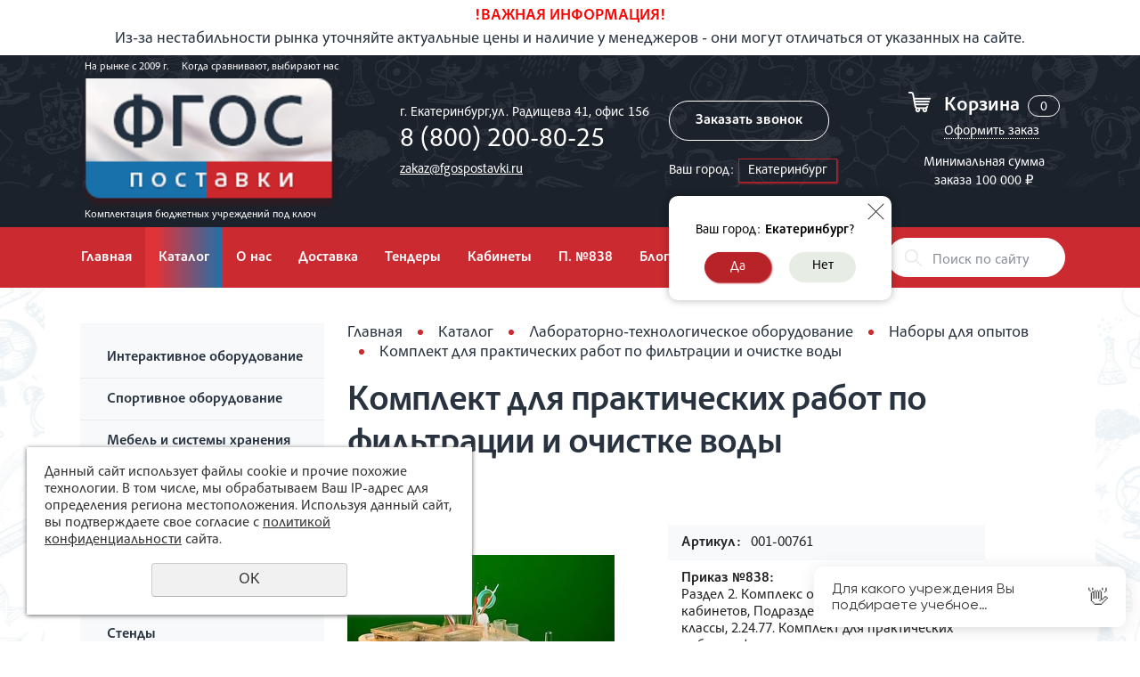

--- FILE ---
content_type: text/html; charset=UTF-8
request_url: https://fgospostavki.ru/store/laboratorno-tehnologicheskoe-oborudovanie/nabory-dlya-opytov/ekoznayka-nsh1.-nabor-sposoby-ochistki-vody-1/
body_size: 14700
content:
<!DOCTYPE html>
<html>
<head>
    <!-- Marquiz script start --> <script> (function(w, d, s, o){ var j = d.createElement(s); j.async = true; j.src = '//script.marquiz.ru/v2.js';j.onload = function() { if (document.readyState !== 'loading') Marquiz.init(o); else document.addEventListener("DOMContentLoaded", function() { Marquiz.init(o); }); }; d.head.insertBefore(j, d.head.firstElementChild); })(window, document, 'script', { host: '//quiz.marquiz.ru', region: 'eu', id: '6156df4bc26905003fd7626d', autoOpen: false, autoOpenFreq: 'once', openOnExit: false, disableOnMobile: false } ); </script> <!-- Marquiz script end -->
    <meta name="theme-color" content="#FFC728">
    <meta name="viewport" content="width=device-width">
    <meta http-equiv="Content-Type" content="text/html; charset=utf-8" /><meta http-equiv="Content-Language" content="ru" /><meta name="author" content="ur66.ru" /><meta name="format-detection" content="telephone=no" /><meta name="referrer" content="strict-origin-when-cross-origin" /><title>Комплект для практических работ по фильтрации и очистке воды купить, цена</title><meta name="description" content="Комплект для практических работ по фильтрации и очистке воды - купить с доставкой по Екатеринбургу и городам России. Поставки оборудования для школ и ДОУ. Узнать цену." /><base href="https://fgospostavki.ru" /><link rel="shortcut icon" href="/favicon.png" type="image/png" /><link href="//s1.uralcms.com/uss-css/uss_style_8.6.0.min.css" rel="stylesheet" type="text/css" /><link href="https://fgospostavki.ru/css/style.css?d=1768897304" rel="stylesheet" type="text/css" /><script src="//s1.uralcms.com/uss-js/jquery-1.9.1.min.js" type="text/javascript"></script><script src="//s1.uralcms.com/uss-js/jquery.formstyler.min.js" type="text/javascript"></script><link rel="preload" href="//s1.uralcms.com/uss-js/jquery.form.min.js" as="script"/><link rel="preload" href="//s1.uralcms.com/uss-js/jquery.autocomplete.min.js" as="script"/><link rel="preload" href="//s1.uralcms.com/uss-js/uss-script-8.6.0.min.js" as="script"/>
<!-- Yandex.Metrika counter -->
<script type="text/javascript" >
   (function(m,e,t,r,i,k,a){m[i]=m[i]||function(){(m[i].a=m[i].a||[]).push(arguments)};
   m[i].l=1*new Date();k=e.createElement(t),a=e.getElementsByTagName(t)[0],k.async=1,k.src=r,a.parentNode.insertBefore(k,a)})
   (window, document, "script", "https://mc.yandex.ru/metrika/tag.js", "ym");

   ym(43617744, "init", {
        clickmap:true,
        trackLinks:true,
        accurateTrackBounce:true,
        webvisor:true,
        ecommerce:"dataLayer"
   });
</script>
<noscript><div><img src="https://mc.yandex.ru/watch/43617744" style="position:absolute; left:-9999px;" alt="" /></div></noscript>
<!-- /Yandex.Metrika counter -->

<script src="//s1.uralcms.com/uss-js/jquery.cookie.js" type="text/javascript"></script><script src="//s1.uralcms.com/uss-js/jquery.cookie.js" type="text/javascript"></script>    <link rel="stylesheet" type="text/css" href="css/slick.css"/>
    <script src="//s1.uralcms.com/uss-js/uss-extra.js"></script>
</head>
<body class=" inpage eshop_page">
        <div class="site_conteiner">
        <div class="page_rubber">
            
        <div class="header-attention">
            <div class="wrapper">
                <p style="text-align: center;"><span style="color: #ff0000;"><strong>!ВАЖНАЯ ИНФОРМАЦИЯ!</strong></span><br />Из-за нестабильности рынка уточняйте актуальные цены и наличие у менеджеров - они могут отличаться от указанных на сайте.</p>
            </div>
        </div>
                <div class="l_header">
                <div class="wrapper">
                    <div class="wrap_flex">
                        <div class="lh_l">
                            <div class="lh_slogan slogan1">
                                <p><span> На рынке с 2009 г. </span> <span>Когда сравнивают, выбирают нас</span></p>                            </div>
                            <div class="lh_logo">
                                <a href="/">
                                    <p><img src="/uploadedFiles/images/logo_novyy.png" alt="" width="289" height="147" /></p>                                </a>
                            </div>
                            <div class="lh_slogan slogan2">
                                <p>Комплектация бюджетных учреждений под ключ</p>                            </div>
                        </div>
                        <div class="lh_c">
                            <div class="lh_contacts">
                                <p>г. Екатеринбург,<br />ул. Радищева 41, офис 156</p>
<p class="phone"><a href="tel:8 (800) 200-80-25">8 (800) 200-80-25</a></p>
<p class="phone"><a href="tel:"></a></p>
<p><a href="mailto:zakaz@fgospostavki.ru">zakaz@fgospostavki.ru</a></p>                            </div>
                            <div class="lh_recall">
                                <p><a class="order_call">Заказать звонок</a></p>				<div class="region_select_block"><div class="region_select"><div class="current_city"><span class="title">Ваш город:</span><span class="city_name">Екатеринбург</span></div></div><div class="confirm_city" base-url="fgospostavki.ru">
				<div class="inner">
					<div class="confirm_text"><span class="title">Ваш город:</span><span class="cityname">Екатеринбург</span>?</div>
					<div class="confirm_buttons">
						<span class="button confirm">Да</span> 
						<span class="button change">Нет</span>
					</div>
					<span class="close"></span> 
				</div>
			</div></div>                            </div>
                        </div>
                        <div class="lh_r">
                            <div class="lh_basket">
                                <a href="/basket/" class="link"></a>
                                <div class="h_basket_title">Корзина</div>
                                <div class="uss_widget uss_widget_basket uss_basket_mini uss_basket_wrapper empty" data-countword="" data-priceword=""><div class="uss_widget_outer_content basket_widget_inner empty"><div class="amounts uss_hidden"><span class="countword"></span> <span id="uss_block_basket_amount"></span></div><div class="totals uss_hidden"><span class="priceword"></span> <span id="uss_block_basket_totals"></span></div><p>Ваша корзина пуста</p></div></div>                                <div class="h_basket_link"><a href="/basket/">Оформить заказ</a></div>
                            </div>
                            <div class="basket-min-summa">
            <p>Минимальная сумма заказа 100 000&nbsp;₽</p>
        </div>                        </div>
                    </div>
                </div>
            </div>
            <div class="l_menu">
                <div class="wrapper">
                    <div class="wrap_flex">
                        <div class="lh_burger">
                            <span></span>
                            <span></span>
                            <span></span>
                        </div>
                        <div class="lh_menu">
                            <ul><li class=" glavnaya-1 first"><a  class=" glavnaya-1 first" href="/" title="Главная" >Главная</a></li><li class="active store"><a  class="active store" href="store/" title="Учебное оборудование для школ" >Каталог</a></li><li class=" about"><a  class=" about" href="about/" title="О компании" >О нас</a></li><li class=" dostavka"><a  class=" dostavka" href="dostavka/" title="Доставка и сборка" >Доставка</a></li><li class=" tendery"><a  class=" tendery" href="tendery/" title="Тендеры" >Тендеры</a></li><li class=" komplektaciya-shkol"><a  class=" komplektaciya-shkol" href="komplektaciya-shkol/" title="Комплектация школ и детских садов" >Кабинеты</a></li><li class=" oborudovanie-po-prikazu-838"><a  class=" oborudovanie-po-prikazu-838" href="oborudovanie-po-prikazu-838/" title="Оборудование для оснащения школ по приказу № 838" >П. №838</a></li><li class=" blog"><a  class=" blog" href="blog/" title="Блог" >Блог</a></li><li class=" contacts last"><a  class=" contacts last" href="contacts/" title="Контакты" >Контакты</a></li></ul>                        </div>
                        <div class="lh_search">
                            
				<form class="uss_site_search" method="get" action="https://fgospostavki.ru/sitesearch/">
					<input class="uss_input_name" type="text" value="" name="search" id="search_10103950_9189" placeholder="Поиск по сайту" />
					<input class="uss_submit" type="submit" value="" />
				</form>                        </div>
                    </div>
                </div>
            </div>
            
            <div class="l_content">
                <div class="wrapper">
                    <div class="l_content_wrap">
                        
                <div class="lc_left">
                    <div class="catalog_opener">Каталог</div>
                    <div class="lc_menu">
                        <ul class="uss_eshop_menu totalItems_over10"><li class=" first"><a href="https://fgospostavki.ru/store/interaktivnoe-oborudovanie/" class=" first">Интерактивное оборудование</a></li><li><a href="https://fgospostavki.ru/store/sportivnoe-oborudovanie/">Спортивное оборудование</a></li><li><a href="https://fgospostavki.ru/store/mebel-dlya-detskogo-sada/">Мебель и системы хранения</a></li><li><a href="https://fgospostavki.ru/store/nabory-stem-obrazovaniya/">Наборы для STEM образования </a></li><li><a href="https://fgospostavki.ru/store/obrazovatelnyy-modul-konstruirovaniya-proektirovaniya-i-robot/">Образовательные модули конструирования, проектирования и робототехники</a></li><li><a href="https://fgospostavki.ru/store/stendy/">Стенды</a></li><li><a href="https://fgospostavki.ru/store/myagkie-moduli/">Мягкие модули</a></li><li><a href="https://fgospostavki.ru/store/igrovye-moduli/">Игровой инвентарь</a></li><li><a href="https://fgospostavki.ru/store/obrazovatelnyy-modul-dlya-proektno-issledovatelskoy-deyatelno/">Образовательные модули для проектно-исследовательской деятельности</a></li><li class=" active"><a href="https://fgospostavki.ru/store/laboratorno-tehnologicheskoe-oborudovanie/" class=" active">Лабораторно-технологическое оборудование</a><ul class='submenu'><li><a href='https://fgospostavki.ru/store/laboratorno-tehnologicheskoe-oborudovanie/laboratornaya-posuda/'>Лабораторная посуда</a></li><li class=" active"><a href='https://fgospostavki.ru/store/laboratorno-tehnologicheskoe-oborudovanie/nabory-dlya-opytov/' class=" active">Наборы для опытов</a></li><li><a href='https://fgospostavki.ru/store/laboratorno-tehnologicheskoe-oborudovanie/pribory-dlya-opytov/'>Приборы для опытов</a></li><li><a href='https://fgospostavki.ru/store/laboratorno-tehnologicheskoe-oborudovanie/mikroskopy/'>Микроскопы</a></li></ul></li><li><a href="https://fgospostavki.ru/store/uchebno-laboratornye-kompleksy/">Учебно-лабораторные комплексы</a></li><li><a href="https://fgospostavki.ru/store/demonstracionnoe-oborudovanie/">Демонстрационное оборудование и приборы</a></li><li><a href="https://fgospostavki.ru/store/nabory-dlya-gia-i-ege/">Наборы для ОГЭ</a></li><li><a href="https://fgospostavki.ru/store/elektronnye-sredstva-obucheniya/">Электронные средства обучения</a></li><li><a href="https://fgospostavki.ru/store/pravila-dorozhnogo-dvizheniya/">Правила дорожного движения</a></li><li><a href="https://fgospostavki.ru/store/demonstracionnye-uchebno-naglyadnye-posobiya/">Демонстрационные учебно-наглядные пособия</a></li><li><a href="https://fgospostavki.ru/store/razdatochnye-uchebno-naglyadnye-posobiya/">Раздаточные учебно-наглядные пособия</a></li><li><a href="https://fgospostavki.ru/store/kompleks-oborudovaniya-dlya-obuchayuschihsya-s-ovz-i-invalidn/">Комплекс оборудования для обучающихся с ОВЗ и инвалидностью</a></li><li><a href="https://fgospostavki.ru/store/oborudovanie-dlya-detskogo-sada/">Оборудование для детского сада</a></li><li><a href="https://fgospostavki.ru/store/oborudovanie-dlya-psihologa/">Оборудование для психолога</a></li><li><a href="https://fgospostavki.ru/store/oborudovanie-dlya-sensornyh-komnat/">Оборудование для сенсорных комнат</a></li><li><a href="https://fgospostavki.ru/store/oborudovanie-dlya-logopeda/">Оборудование для логопеда</a></li><li><a href="https://fgospostavki.ru/store/shahmatnyy-klass/">Шахматный класс</a></li><li><a href="https://fgospostavki.ru/store/uchebnye-materialy/">Учебные материалы</a></li><li><a href="https://fgospostavki.ru/store/shkolnye-doski/">Школьные доски</a></li><li><a href="https://fgospostavki.ru/store/oborudovanie-dlya-medicinskogo-kabineta/">Оборудование для медицинского кабинета</a></li><li><a href="https://fgospostavki.ru/store/oborudovanie-ot-koronavirusa/">Оборудование для профилактики коронавируса</a></li><li><a href="https://fgospostavki.ru/store/osnovy-religioznyh-kultur-i-svetskoy-etiki/">Основы религиозных культур и светской этики</a></li><li><a href="https://fgospostavki.ru/store/astronomiya/">Астрономия</a></li><li><a href="https://fgospostavki.ru/store/tekhnologiya/">Технология</a></li><li><a href="https://fgospostavki.ru/store/teatralnaya-deyatelnost/">Театральная деятельность</a></li><li><a href="https://fgospostavki.ru/store/federalnye-proekty/">Федеральные проекты</a></li><li class=" last"><a href="https://fgospostavki.ru/store/inzhenernyy-klassy/" class=" last">Инженерные классы</a></li></ul>
                    </div>
                </div>
            
                        <div class="lc_main">
                            <div class="content">
                                <div class="lcm_breadcrumbs"><a href="https://fgospostavki.ru" class="breadcrumbs_main">Главная</a> <span></span>  <a href="store/">Каталог</a>  <span></span>  <a href="store/laboratorno-tehnologicheskoe-oborudovanie/">Лабораторно-технологическое оборудование</a>  <span></span>  <a href="store/laboratorno-tehnologicheskoe-oborudovanie/nabory-dlya-opytov/">Наборы для опытов</a>  <span></span>  Комплект для практических работ по фильтрации и очистке воды</div><div class="lcm_title"><h1>Комплект для практических работ по фильтрации и очистке воды</h1></div><div class="section section_eshop id_10103957"><div class="uss_section_content"><div class="uss_shop_detail uss_shop_detail_pos uss_shop_detail_350_bottom eshop_pos_type_20670 order_many" itemscope itemtype="http://schema.org/Product">
    <meta itemprop="name" content="Комплект для практических работ по фильтрации и очистке воды" />
			<div class="uss_img_wrapper" style="width:300px;">
							<div class="uss_img_big">
					<div class="uss_img_big_image" style="width: 300px; height: 300px;">
						<a id="cloud_id" class="enlarge_image_inside  big_image_wrap" href="/uploadedFiles/eshopimages/big/betterimage.ai_1745907881120.jpeg" target="_blank" title="Комплект для практических работ по фильтрации и очистке воды" ><img class="big_image" src="/uploadedFiles/eshopimages/icons/300x300/betterimage.ai_1745907881120.jpeg" alt="Комплект для практических работ по фильтрации и очистке воды - fgospostavki.ru - Екатеринбург" itemprop="image"/></a>						<div class="uss_eshop_icons icons_display_place_4"><div class="one_icon leader_icon"><a href="/uploadedFiles/eshopimages/big/betterimage.ai_1745907881120.jpeg" class="" title="Лидер продаж"><img src="https://fgospostavki.ru/uploadedFiles/eshopicons/logo--kopiya838.png" alt="Лидер продаж" title="Лидер продаж" /></a></div></div>					</div>
				</div>
			
			
		</div>
	
	<div class="uss_shop_technical_data" itemprop="offers" itemscope itemtype="http://schema.org/Offer">
		
		        

		
		
		
					<div class="eshop_filters_area"><form><div class="group_wrap group_wrap_20671"><div class="eshop_filters_group_title"></div><div class="eshop_filters_items"><div class="eshop_filters_item eshop_filters_item_26869 eshop_filters_type_text" data-view-type="text"><div class="title">Артикул: </div><span class="value">001-00761</span></div><div class="eshop_filters_item eshop_filters_item_26884 eshop_filters_type_select" data-view-type="select"><div class="eshop_filters_line"><div class="title">Приказ №838: </div><span class="value">Раздел 2. Комплекс оснащения предметных кабинетов, Подраздел 22. Профильные классы, 2.24.77. Комплект для практических работ по фильтрации воды</span><input type="hidden" name="filter_26884" value="109866" ></div></div><div class="eshop_filters_item eshop_filters_item_26928 eshop_filters_type_text" data-view-type="text"><div class="title">ОКПД2: </div><span class="value">32.99.53.130</span></div><div class="eshop_filters_item eshop_filters_item_26929 eshop_filters_type_text" data-view-type="text"><div class="title">КТРУ: </div><span class="value">32.99.53.130-00000068</span></div><div class="eshop_filters_item eshop_filters_item_26951 eshop_filters_type_select" data-view-type="select"><div class="eshop_filters_line"><div class="title">Постановление №1875: </div><span class="value">Ограничение</span><input type="hidden" name="filter_26951" value="110221" ></div></div></div></div></form></div>		
		
					<div class="uss_shop_price"><span class="price"><em class="price_class" data-clear-price="37590">37 590</em> <em class="currency_class">руб.</em><meta itemprop="price" content="37590"/><meta itemprop="priceCurrency" content="RUB"/></span></div>
		
					<div class="uss_shop_by">
				<span class="uss_eshop_amount_block">
					<span class="amount_title">Кол-во</span><input type="number" min="0" inputmode="numeric" pattern="\d*" class="basket_amount_class basket_amount_pos_18636792" id="basket_amount_pos_18636792" value="1"></span><a class="add_to_cart buy_from_cart greater_than_zero show-basket-send-message uss_pos_buttons"   onclick="return changeItemInBasket(this,18636792,false,$(this).siblings('.uss_eshop_amount_block').find('input.basket_amount_class').val(),0, '');" title="В корзину" data-message="Товар добавлен  в корзину" data-item-id="18636792" data-title-tocart="В корзину">В корзину</a><div class="text_after_order_18636792" style="display:none;"><!--noindex-->Оформить заказ<!--/noindex--> </div></div>
		
		  			<div class="uss_shop_by uss_shop_buy_one_click"><a class="add_to_cart buy_one_click uss_pos_buttons" title="Получить ТЗ и КП" data-pos-id="18636792" data-url="https://fgospostavki.ru/store/laboratorno-tehnologicheskoe-oborudovanie/nabory-dlya-opytov/ekoznayka-nsh1.-nabor-sposoby-ochistki-vody-1/">Получить ТЗ и КП</a></div>		
		
		
        	</div>
	
				
    
						
	<div class="uss_eshop_tabs uss_tabs"><div class="uss_eshop_tabs_navigation uss_tabs_navigation"><span rel="tab_0" class="0 first">Описание</span><span rel="tab_1" class="1">Характеристики</span><span rel="tab_2" class="2">Комплектация</span></div><div class="tab_items"><div id="tab_0" class="tab_item" itemprop="description"><p><span style="font-family: 'times new roman', times, serif; font-size: 12pt;">​Предназначен для выполнения практических работ по экологии, географии и биологии, а также для работы над исследовательскими проектами в средней школе в профильных медико-биологических классах.</span></p>
<p><span style="font-family: 'times new roman', times, serif; font-size: 12pt;">Комплект позволяет провести следующие работы: &laquo;Исследование прозрачности (мутности) воды&raquo;, &laquo;Определение цветности воды&raquo;, &laquo;Исследование запаха воды&raquo;, &laquo;Моделирование очистки воды с помощью бумажного фильтра&raquo;, &laquo;Моделирование очистки воды от мусора с помощью сетки&raquo;, &laquo;Моделирование очистки воды методом осаждения&raquo;, &laquo;Моделирование очистки воды с помощью магнита&raquo;, &laquo;Моделирование очистки воды методом фильтрации через песок&raquo;.</span></p></div><div id="tab_1" class="tab_item" style="display:none"><p><span style="font-family: 'times new roman', times, serif; font-size: 12pt;">Габаритные размеры в упаковке (дл.*шир.*выс.), см: 60*40*18. Вес, кг, не более 4,5.</span></p></div><div id="tab_2" class="tab_item" style="display:none" style="display:none"><ul>
<li><span style="font-family: 'times new roman', times, serif; font-size: 12pt;">термометр электронный со щупом &ndash; 1 шт., </span></li>
<li><span style="font-family: 'times new roman', times, serif; font-size: 12pt;">устройство для исследования прозрачности воды &ndash; 1 шт., </span></li>
<li><span style="font-family: 'times new roman', times, serif; font-size: 12pt;">цилиндр мерный 50 мл с носиком &ndash; 1 шт., </span></li>
<li><span style="font-family: 'times new roman', times, serif; font-size: 12pt;">колба коническая 100 мл &ndash; 1 шт., </span></li>
<li><span style="font-family: 'times new roman', times, serif; font-size: 12pt;">крышка пластмассовая &ndash; 1 шт., </span></li>
<li><span style="font-family: 'times new roman', times, serif; font-size: 12pt;">воронка &ndash; 1 шт., </span></li>
<li><span style="font-family: 'times new roman', times, serif; font-size: 12pt;">фильтры обеззоленные &laquo;Синяя лента&raquo; &Oslash; 12,5 см &ndash; 1 уп., </span></li>
<li><span style="font-family: 'times new roman', times, serif; font-size: 12pt;">линейка &ndash; 1 шт., </span></li>
<li><span style="font-family: 'times new roman', times, serif; font-size: 12pt;">карточка &laquo;Цветность. Мутность&raquo; &ndash; 1 шт., </span></li>
<li><span style="font-family: 'times new roman', times, serif; font-size: 12pt;">карточка &laquo;Запах&raquo; &ndash; 1 шт., </span></li>
<li><span style="font-family: 'times new roman', times, serif; font-size: 12pt;">пластиковый чемоданчик &ndash; 1 шт., </span></li>
<li><span style="font-family: 'times new roman', times, serif; font-size: 12pt;">стакан прозрачный пластиковый &ndash; 6 шт., </span></li>
<li><span style="font-family: 'times new roman', times, serif; font-size: 12pt;">стакан прозрачный пластиковый с отверстиями &ndash; 2 шт., </span></li>
<li><span style="font-family: 'times new roman', times, serif; font-size: 12pt;">стаканчик пластиковый мерный 50 мл &ndash; 4 шт., </span></li>
<li><span style="font-family: 'times new roman', times, serif; font-size: 12pt;">сетка &ndash; 4 шт., </span></li>
<li><span style="font-family: 'times new roman', times, serif; font-size: 12pt;">магнит &ndash; 4 шт., </span></li>
<li><span style="font-family: 'times new roman', times, serif; font-size: 12pt;">пластиковая ложка &ndash; 4 шт., </span></li>
<li><span style="font-family: 'times new roman', times, serif; font-size: 12pt;">шпатель &ndash; 4 шт., </span></li>
<li><span style="font-family: 'times new roman', times, serif; font-size: 12pt;">порошок железа металлического &ndash; 2 уп., </span></li>
<li><span style="font-family: 'times new roman', times, serif; font-size: 12pt;">краска &ndash; 2 шт., </span></li>
<li><span style="font-family: 'times new roman', times, serif; font-size: 12pt;">воронка &ndash; 2 шт., </span></li>
<li><span style="font-family: 'times new roman', times, serif; font-size: 12pt;">палочка стеклянная &ndash; 4 шт., </span></li>
<li><span style="font-family: 'times new roman', times, serif; font-size: 12pt;">бумажный фильтр &ndash; 1 уп., </span></li>
<li><span style="font-family: 'times new roman', times, serif; font-size: 12pt;">сито &ndash; 2 шт., </span></li>
<li><span style="font-family: 'times new roman', times, serif; font-size: 12pt;">цветная бумага (9х9 см) &ndash; 1 уп., </span></li>
<li><span style="font-family: 'times new roman', times, serif; font-size: 12pt;">поднос прозрачный &ndash; 6 шт., </span></li>
<li><span style="font-family: 'times new roman', times, serif; font-size: 12pt;">песок отмытый &ndash; 2 уп., </span></li>
<li><span style="font-family: 'times new roman', times, serif; font-size: 12pt;">торф &ndash; 2 уп., </span></li>
<li><span style="font-family: 'times new roman', times, serif; font-size: 12pt;">лист белой бумаги ламинированный &ndash; 6 шт., </span></li>
<li><span style="font-family: 'times new roman', times, serif; font-size: 12pt;">карточки 1&ndash;5 &ndash; по 3 шт., </span></li>
<li><span style="font-family: 'times new roman', times, serif; font-size: 12pt;">ящик пластиковый &ndash; 1 шт., </span></li>
<li><span style="font-family: 'times new roman', times, serif; font-size: 12pt;">учебное пособие &laquo;Комплект для исследования состояния окружающей среды&raquo; (автор И.Л. Марголина &ndash; 40 страниц &ndash; печать офсетная, обложка полноцвет.) &ndash; 1 шт., </span></li>
<li><span style="font-family: 'times new roman', times, serif; font-size: 12pt;">руководство по эксплуатации &ndash; 1 шт.</span></li>
</ul></div></div></div>	</div>
<div class="h3 h_op">Сопутствующие товары</div><div class="uss_eshop_sameproducts blocks size362x197">
    					
		<div class="item even order_many" style="width:366px;">
			                <div class="imageArea">
                    <div class="imageWrapOuter" style="width:362px;">
                        <div class="imageWrap">
                            <div class="image" title="Набор этикеток самоклеющихся (демонстрационный)" style="width:362px;height:197px;">
                                <a href="https://fgospostavki.ru/store/laboratorno-tehnologicheskoe-oborudovanie/nabory-dlya-opytov/nabor-etiketok-samokleyuschihsya-1/">
                                    <img src="/uploadedFiles/eshopimages/icons/362x197/betterimage.ai_1746512003707.jpeg" alt="Набор этикеток самоклеющихся (демонстрационный) - fgospostavki.ru - Екатеринбург" />                                                                    </a>
								                            </div>
                        </div>
                                            </div>
                </div>
						
			<div class="info">
				<div class="title">
					<a href="https://fgospostavki.ru/store/laboratorno-tehnologicheskoe-oborudovanie/nabory-dlya-opytov/nabor-etiketok-samokleyuschihsya-1/" title="Набор этикеток самоклеющихся (демонстрационный)">
						Набор этикеток самоклеющихся (демонстрационный)					</a>
									</div>
				
				
				
								
									<div class="price">
																			<span class="actual_price"><em class="price_class" data-clear-price="1095">1 095</em> <em class="currency_class">руб.</em></span>
											</div>
								
									<div class="addToCart">
				<span class="uss_eshop_amount_block">
					<span class="amount_title">Кол-во</span><input type="number" min="0" inputmode="numeric" pattern="\d*" class="basket_amount_class basket_amount_pos_18636779" id="basket_amount_pos_18636779" value="1"></span><a class="add_to_cart buy_from_cart greater_than_zero uss_pos_buttons"   onclick="return changeItemInBasket(this,18636779,false,$(this).siblings('.uss_eshop_amount_block').find('input.basket_amount_class').val(),0, '');" title="В корзину" data-item-id="18636779" data-title-tocart="В корзину">В корзину</a><div class="text_after_order_18636779" style="display:none;"><!--noindex-->Оформить заказ<!--/noindex--> </div></div>
				
							</div>
			
		</div>
	
					
		<div class="item odd order_many" style="width:366px;">
			                <div class="imageArea">
                    <div class="imageWrapOuter" style="width:362px;">
                        <div class="imageWrap">
                            <div class="image" title="Набор Изотерма" style="width:362px;height:197px;">
                                <a href="https://fgospostavki.ru/store/laboratorno-tehnologicheskoe-oborudovanie/nabory-dlya-opytov/nabor-izoterma/">
                                    <img src="/uploadedFiles/eshopimages/icons/362x197/logo_209.png" alt="Набор Изотерма - fgospostavki.ru - Екатеринбург" />                                                                    </a>
								                            </div>
                        </div>
                                            </div>
                </div>
						
			<div class="info">
				<div class="title">
					<a href="https://fgospostavki.ru/store/laboratorno-tehnologicheskoe-oborudovanie/nabory-dlya-opytov/nabor-izoterma/" title="Набор Изотерма">
						Набор Изотерма					</a>
									</div>
				
				
				
								
									<div class="price">
																			<span class="actual_price"><em class="price_class" data-clear-price="1255">1 255</em> <em class="currency_class">руб.</em></span>
											</div>
								
									<div class="addToCart">
				<span class="uss_eshop_amount_block">
					<span class="amount_title">Кол-во</span><input type="number" min="0" inputmode="numeric" pattern="\d*" class="basket_amount_class basket_amount_pos_15404914" id="basket_amount_pos_15404914" value="1"></span><a class="add_to_cart buy_from_cart greater_than_zero uss_pos_buttons"   onclick="return changeItemInBasket(this,15404914,false,$(this).siblings('.uss_eshop_amount_block').find('input.basket_amount_class').val(),0, '');" title="В корзину" data-item-id="15404914" data-title-tocart="В корзину">В корзину</a><div class="text_after_order_15404914" style="display:none;"><!--noindex-->Оформить заказ<!--/noindex--> </div></div>
				
							</div>
			
		</div>
	
		
	<div class="uss_cleaner"></div>
</div>		<script type="text/javascript">
			$(document).ready(function() { redyUSSfoto($('a.enlarge_image_inside'), true, 'eshop'); });
		</script>
	</div></div><div class="cleaner"></div>
                            </div>
                        </div>
                    </div>
                </div>
            </div>
            
                <div class="in_bottom_block">
                    <div class="wrapper">
                        <div class="wrap_flex">
                            <div class="left">
                                <div class="h3">Остались вопросы?</div><script type="text/javascript" src="//s1.uralcms.com/uss-js/imask.min.js"></script><script type="text/javascript" src="//s1.uralcms.com/uss-js/jquery.cookie.js"></script><div class="fc_form_tml" >
	
	<form action="https://fgospostavki.ru/obschie-bloki-dlya-stranic-o-kompanii-dostavka-kontakty-tende/ostalis-voprosy/" method="post" class="fc_form  validate form_block ajax_send form_styler id607865 fc_form_10150991"  accept-charset="utf-8" data-id="10150991" ><a name="FormConstructorForm"></a><div class="uss_error_form" style="display: none;"></div><div class="group columns_1 group_10150991_1 label_position_inner"><div class="fc_item fc_text sector_required fc_item_10150991_1_3" id="fc_item_1_3_block_id"><div class="elem_item"><input type="text" class="fc_field_10150991_1_3 styler" placeholder="+7 (___) - ___ - __ - __ *"  name="1_3" id="fc_field_1_3_block_id" value=""/></div><div class="hiddenLabel"><label for="fc_field_1_3_block_id" class=" sector_title">+7 (___) - ___ - __ - __<span class="not_empty_field_mark">*</span></label></div></div></div><div class="group columns_1 group_10150991_2 label_position_inner end"><div class="fc_item fc_checkbox sector_required fc_item_10150991_1_6 fc_checkbox_one orientation_vertical" id="fc_item_1_6_block_id"><div class="elem_item one"><input class="fc_field_10150991_1_6 styler"  type="checkbox"  name="1_6" id="fc_field_1_6_block_id" value="on"/></div><div class="label_under_hint sector_title force_position_right"><label class=" sector_title force_position_right" for="fc_field_1_6_block_id">Согласие на <a href = "/privacy-policy/" target= "_blank" rel="nofollow">обработку персональных данных</a><span class="not_empty_field_mark">*</span></label></div></div></div><div class="fc_item hnpot"><input type="text" name="name" value=""/></div><input type="hidden" name="form_name" value="FormConstructorForm"><input type="hidden" name="form_id" value="10150991"><div class="buttons"><input class="submit save styler" type="submit" name="sendsave" value="Отправить"></div></form>
	</div><div class="cleaner"></div><script type="text/javascript">if(typeof formLang == "undefined"){var formLang = new Object();}		formLang['file_not_select'] = 'Выберите файл';
		formLang['browse'] = 'Обзор...';
	var formStylization = true;
	$(function() {
		$('input.styler, select.styler').styler();
	});


	if(typeof formError == 'undefined'){
		var formError = new Object();
	}
	
	formError['FormConstructorForm_10150991'] = {"captcha":"\u041f\u043e\u043b\u0435 %s \u0437\u0430\u043f\u043e\u043b\u043d\u0435\u043d\u043e \u043d\u0435\u0432\u0435\u0440\u043d\u043e","email":"\u041f\u043e\u043b\u0435 %s \u0441\u043e\u0434\u0435\u0440\u0436\u0438\u0442 \u043d\u0435\u043a\u043e\u0440\u0440\u0435\u043a\u0442\u043d\u044b\u0439 E-Mail \u0430\u0434\u0440\u0435\u0441","not_attach_file":"\u0412 \u043f\u043e\u043b\u0435 %s \u043d\u0435\u043e\u0431\u0445\u043e\u0434\u0438\u043c\u043e \u043f\u0440\u0438\u043a\u0440\u0435\u043f\u0438\u0442\u044c \u0444\u0430\u0439\u043b","required":"\u041f\u043e\u043b\u0435 %s \u0434\u043e\u043b\u0436\u043d\u043e \u0431\u044b\u0442\u044c \u0437\u0430\u043f\u043e\u043b\u043d\u0435\u043d\u043e","checkbox_required":"\u0412 \u043f\u043e\u043b\u0435 %s \u0434\u043e\u043b\u0436\u043d\u043e \u0431\u044b\u0442\u044c \u0432\u044b\u0431\u0440\u0430\u043d\u043e \u0445\u043e\u0442\u044f \u0431\u044b \u043e\u0434\u043d\u043e \u0437\u043d\u0430\u0447\u0435\u043d\u0438\u0435","radio_required":"\u0412 \u043f\u043e\u043b\u0435 %s \u0434\u043e\u043b\u0436\u043d\u043e \u0431\u044b\u0442\u044c \u0432\u044b\u0431\u0440\u0430\u043d\u043e \u043e\u0434\u043d\u043e \u0438\u0437 \u0437\u043d\u0430\u0447\u0435\u043d\u0438\u0439","invalid_format":"\u041f\u043e\u043b\u0435 %s \u0437\u0430\u043f\u043e\u043b\u043d\u0435\u043d\u043e \u043d\u0435\u0432\u0435\u0440\u043d\u043e","1_6":"\u0414\u043b\u044f \u043f\u0440\u043e\u0434\u043e\u043b\u0436\u0435\u043d\u0438\u044f \u0432\u044b \u0434\u043e\u043b\u0436\u043d\u044b \u043f\u0440\u0438\u043d\u044f\u0442\u044c \u0443\u0441\u043b\u043e\u0432\u0438\u044f \u043f\u043e\u043b\u0438\u0442\u0438\u043a\u0438 \u043a\u043e\u043d\u0444\u0438\u0434\u0435\u043d\u0446\u0438\u0430\u043b\u044c\u043d\u043e\u0441\u0442\u0438 \u0434\u0430\u043d\u043d\u043e\u0433\u043e \u0441\u0430\u0439\u0442\u0430"};</script>
                            </div>
                            <div class="right">
                                <div class="contacts">
                                    <div class="item phone">
                                        <div class="h3">Телефон</div><p class="phone"><a href="tel:8 (800) 200-80-25">8 (800) 200-80-25</a></p>
<p class="phone"><a href="tel:"></a></p>
<p class="bottom"><a class="recall" href="#">Обратный звонок</a></p>
                                    </div>
                                    <div class="item address">
                                        <div class="h3">Адрес</div><p>г. Екатеринбург,<br />ул. Радищева 41, офис 156</p>
<p class="bottom"><a href="/contacts/">Схема проезда</a></p>
                                    </div>
                                    <div class="item email">
                                        <div class="h3">E-mail</div><p class="email"><a href="mailto:zakaz@fgospostavki.ru">zakaz@fgospostavki.ru</a></p>
<p class="soc"><a href="/"><img src="//fgospostavki.ru/uploadedFiles/images/icon-soc-1.png" alt="" width="27" height="27" /></a><a href="/"><img src="//fgospostavki.ru/uploadedFiles/images/icon-soc-2.png" alt="" width="27" height="27" /></a><a href="/"><img src="//fgospostavki.ru/uploadedFiles/images/icon-soc-3.png" alt="" width="26" height="27" /></a></p>
<p class="bottom"><a href="mailto:zakaz@fgospostavki.ru">Написать письмо</a></p>
                                    </div>
                                </div>
                            </div>
                        </div>
                    </div>
                </div>
            
                                                                                                        <div class="l_footer">
                <div class="wrapper">
                    <div class="lf_top">
                        <div class="wrap_flex">
                            <div class="lf_l">
                                <div class="lf_logo">
                                    <a href="/">
                                                                                <div class="f_company_name"><span>ФГОС</span> поставки</div>
                                    </a>
                                </div>
                            </div>
                            <div class="lf_c">
                                <div class="lf_menu">
                                    <ul><li class=" has_submenu first"><a  class=" has_submenu first" href="kompaniya/" title="Компания" >Компания</a><ul class="submenu"><li class=" first"><a  class=" first" href="/" title="Главная" >Главная</a></li><li><a  href="/about/" title="О компании" >О компании</a></li><li class=" last"><a  class=" last" href="/contacts/" title="Контакты" >Контакты</a></li></ul></li><li class=" has_submenu last"><a  class=" has_submenu last" href="pokupatelyu/" title="Покупателю" >Покупателю</a><ul class="submenu"><li class=" first"><a  class=" first" href="/store/" title="Каталог" >Каталог</a></li><li><a  href="pokupatelyu/pomosch-s-zayavkoy-na-grant/" title="Помощь с заявкой на грант" >Помощь с заявкой на грант</a></li><li><a  href="/dostavka/" title="Доставка" >Доставка</a></li><li class=" last"><a  class=" last" href="/komplektaciya-shkol/" title="Комплектация школ" >Комплектация школ</a></li></ul></li></ul>                                </div>
                            </div>
                            <div class="lf_r">
                                <div class="lf_contacts"><p>г. Екатеринбург,<br />ул. Радищева 41, офис 156</p>
<p class="phone"><a href="tel:8 (800) 200-80-25">8 (800) 200-80-25</a></p>
<p class="phone"><a href="tel:"></a></p>
<p><a href="mailto:zakaz@fgospostavki.ru">zakaz@fgospostavki.ru</a></p>
<p><a rel="noopener" href="/privacy-policy/" target="_blank">Политика конфиденциальности</a></p></div>
                            </div>
                        </div>
                    </div>
                    <div class="lf_bottom">
                        <div class="wrap_flex">
                            <div class="lf_l">
                                <div class="lf_copyright"><div class="uss-site-copyright">&copy;&nbsp;2016 - 2026 <span>ФГОС</span> поставки</div></div>
                                <div class="text"><p>* Информация о товарах и ценах представленных на сайте имеет информационный характер и не является публичной офертой</p></div>
                            </div>
                            <div class="lf_c">
                                <div class="lf_recall">
                                    <p><a class="order_call">Заказать звонок</a></p>                                </div>
                                <div class="f_counters"><script data-b24-form="click/14/qc49cl" data-skip-moving="true">
(function(w,d,u){
var s=d.createElement('script');s.async=true;s.src=u+'?'+(Date.now()/180000|0);
var h=d.getElementsByTagName('script')[0];h.parentNode.insertBefore(s,h);
})(window,document,'https://cdn-ru.bitrix24.ru/b22219742/crm/form/loader_14.js');
</script><script type="text/javascript">initStyler();</script></div>
                            </div>
                            <div class="lf_r">
                                <div class="f_powered"><div class="uss-copy-seo  uss-white"  >
						<div class="seocopy-img-title"><a href="http://ur66.top/" target="_blank"  title="Продвижение сайтов: UR66.TOP" class="seocopy-inner-link" ><img src="//s1.uralcms.com/uss-img/uss-logo/uss-logo_mini_white.png" width="22" height="23" alt="Продвижение сайтов: UR66.TOP" /> UR66.TOP</a></div>
						<div class="seocopy-text"><a href="http://ur66.top/" target="_blank"  title="Продвижение сайтов: UR66.TOP" class="seocopy-inner-link" >продвижение сайтов</a></div>
					</div> 
			<div class="uss-copyright uralsoft">
				<a class="poweredby-img" href="https://ur66.ru/" target="_blank"  title="Ur66.ru  - создание и продвижение сайтов" >
					<span class="uss-logo" style="background:white;-webkit-mask:url(//s1.uralcms.com/uss-img/logo-uralsoft.svg)  no-repeat 50% 50%;mask:url(//s1.uralcms.com/uss-img/logo-uralsoft.svg)  no-repeat 50% 50%;" title="Ur66.ru  - создание и продвижение сайтов" />
				</a>
				<a class="poweredby-text" href="https://ur66.ru/" target="_blank"  title="Ur66.ru  - создание и продвижение сайтов" >
					<div class="line1" style="color:white">создание сайтов</div>
					<div class="line2" style="color:white">URALSOFT</div>
				</a>
			</div></div>
                            </div>
                        </div>
                    </div>
                </div>
            </div>
        </div>
    </div>
    <div class="overlay"></div>
    <div class="popup-window recall">
        <div class="popup-window__close"></div>
        <p>
<script data-b24-form="inline/14/qc49cl" data-skip-moving="true">// <![CDATA[
(function(w,d,u){
        var s=d.createElement('script');s.async=true;s.src=u+'?'+(Date.now()/180000|0);
        var h=d.getElementsByTagName('script')[0];h.parentNode.insertBefore(s,h);
        })(window,document,'https://cdn-ru.bitrix24.ru/b22219742/crm/form/loader_14.js');
// ]]></script>
</p>    </div>
    <div class="popup-window discount">
        <div class="popup-window__close"></div>
        <p>
<script data-b24-form="inline/16/ndo2yd" data-skip-moving="true">// <![CDATA[
(function(w,d,u){
var s=d.createElement('script');s.async=true;s.src=u+'?'+(Date.now()/180000|0);
var h=d.getElementsByTagName('script')[0];h.parentNode.insertBefore(s,h);
})(window,document,'https://cdn-ru.bitrix24.ru/b22219742/crm/form/loader_16.js');
// ]]></script>
</p>    </div>
    <div class="popup-window factors">
        <div class="popup-window__close"></div>
        <p>
<script data-b24-form="inline/14/qc49cl" data-skip-moving="true">// <![CDATA[
(function(w,d,u){
        var s=d.createElement('script');s.async=true;s.src=u+'?'+(Date.now()/180000|0);
        var h=d.getElementsByTagName('script')[0];h.parentNode.insertBefore(s,h);
        })(window,document,'https://cdn-ru.bitrix24.ru/b22219742/crm/form/loader_14.js');
// ]]></script>
</p>    </div>
    <div class="popup-window form1">
        <div class="popup-window__close"></div>
        <p>
<script data-b24-form="inline/18/pwbcp8" data-skip-moving="true">// <![CDATA[
(function(w,d,u){
var s=d.createElement('script');s.async=true;s.src=u+'?'+(Date.now()/180000|0);
var h=d.getElementsByTagName('script')[0];h.parentNode.insertBefore(s,h);
})(window,document,'https://cdn-ru.bitrix24.ru/b22219742/crm/form/loader_18.js');
// ]]></script>
</p>    </div>
    <div class="popup-window form2">
        <div class="popup-window__close"></div>
        <p>
<script data-b24-form="inline/22/pf2bwv" data-skip-moving="true">// <![CDATA[
(function(w,d,u){
var s=d.createElement('script');s.async=true;s.src=u+'?'+(Date.now()/180000|0);
var h=d.getElementsByTagName('script')[0];h.parentNode.insertBefore(s,h);
})(window,document,'https://cdn-ru.bitrix24.ru/b22219742/crm/form/loader_22.js');
// ]]></script>
</p>    </div>
    <div class="popup-window learning">
        <div class="popup-window__close"></div>
        <p>
<script data-b24-form="inline/20/yzprmb" data-skip-moving="true">// <![CDATA[
(function(w,d,u){
var s=d.createElement('script');s.async=true;s.src=u+'?'+(Date.now()/180000|0);
var h=d.getElementsByTagName('script')[0];h.parentNode.insertBefore(s,h);
})(window,document,'https://cdn-ru.bitrix24.ru/b22219742/crm/form/loader_20.js');
// ]]></script>
</p>    </div>
    <div class="popup-window expert">
        <div class="popup-window__close"></div>
        <div class="popup-window__form">
            <div class="h3">Задать вопрос</div><script type="text/javascript" src="//s1.uralcms.com/uss-js/imask.min.js"></script><script type="text/javascript" src="//s1.uralcms.com/uss-js/jquery.cookie.js"></script><div class="fc_form_tml" >
	
	<form action="https://fgospostavki.ru/o-kompanii-1/strongkazhdyy-specialiststrong-v-nashey-kompanii-strongeksper/zadat-vopros/" method="post" class="fc_form  validate form_block ajax_send form_styler id282968 fc_form_10150996"  accept-charset="utf-8" data-id="10150996" ><a name="FormConstructorForm"></a><div class="uss_error_form" style="display: none;"></div><div class="group columns_1 group_10150996_1 label_position_inner end"><div class="fc_item fc_text sector_required fc_item_10150996_1_2" id="fc_item_1_2_block_id"><div class="elem_item"><input type="text" class="fc_field_10150996_1_2 styler" placeholder="Ваше Имя *"  name="1_2" id="fc_field_1_2_block_id" value=""/></div><div class="hiddenLabel"><label for="fc_field_1_2_block_id" class=" sector_title">Ваше Имя<span class="not_empty_field_mark">*</span></label></div></div><div class="fc_item fc_text sector_required fc_item_10150996_1_3" id="fc_item_1_3_block_id"><div class="elem_item"><input type="text" class="fc_field_10150996_1_3 styler" placeholder="Телефон *"  name="1_3" id="fc_field_1_3_block_id" value=""/></div><div class="hiddenLabel"><label for="fc_field_1_3_block_id" class=" sector_title">Телефон<span class="not_empty_field_mark">*</span></label></div></div><div class="fc_item fc_checkbox sector_required fc_item_10150996_1_6 fc_checkbox_one orientation_vertical" id="fc_item_1_6_block_id"><div class="elem_item one"><input class="fc_field_10150996_1_6 styler"  type="checkbox"  name="1_6" id="fc_field_1_6_block_id" value="on"/></div><div class="label_under_hint sector_title force_position_right"><label class=" sector_title force_position_right" for="fc_field_1_6_block_id">Даю своё согласие на обработку моих персональных данных, в соответствии с <a href = "/privacy-policy/" target= "_blank" rel="nofollow">политикой конфиденциальности</a><span class="not_empty_field_mark">*</span></label></div></div></div><div class="fc_item hnpot"><input type="text" name="name" value=""/></div><input type="hidden" name="form_name" value="FormConstructorForm"><input type="hidden" name="form_id" value="10150996"><div class="buttons"><input class="submit save styler" type="submit" name="sendsave" value="Отправить"></div></form>
	</div><div class="cleaner"></div><script type="text/javascript">if(typeof formLang == "undefined"){var formLang = new Object();}		formLang['file_not_select'] = 'Выберите файл';
		formLang['browse'] = 'Обзор...';
	var formStylization = true;
	$(function() {
		$('input.styler, select.styler').styler();
	});


	if(typeof formError == 'undefined'){
		var formError = new Object();
	}
	
	formError['FormConstructorForm_10150996'] = {"captcha":"\u041f\u043e\u043b\u0435 %s \u0437\u0430\u043f\u043e\u043b\u043d\u0435\u043d\u043e \u043d\u0435\u0432\u0435\u0440\u043d\u043e","email":"\u041f\u043e\u043b\u0435 %s \u0441\u043e\u0434\u0435\u0440\u0436\u0438\u0442 \u043d\u0435\u043a\u043e\u0440\u0440\u0435\u043a\u0442\u043d\u044b\u0439 E-Mail \u0430\u0434\u0440\u0435\u0441","not_attach_file":"\u0412 \u043f\u043e\u043b\u0435 %s \u043d\u0435\u043e\u0431\u0445\u043e\u0434\u0438\u043c\u043e \u043f\u0440\u0438\u043a\u0440\u0435\u043f\u0438\u0442\u044c \u0444\u0430\u0439\u043b","required":"\u041f\u043e\u043b\u0435 %s \u0434\u043e\u043b\u0436\u043d\u043e \u0431\u044b\u0442\u044c \u0437\u0430\u043f\u043e\u043b\u043d\u0435\u043d\u043e","checkbox_required":"\u0412 \u043f\u043e\u043b\u0435 %s \u0434\u043e\u043b\u0436\u043d\u043e \u0431\u044b\u0442\u044c \u0432\u044b\u0431\u0440\u0430\u043d\u043e \u0445\u043e\u0442\u044f \u0431\u044b \u043e\u0434\u043d\u043e \u0437\u043d\u0430\u0447\u0435\u043d\u0438\u0435","radio_required":"\u0412 \u043f\u043e\u043b\u0435 %s \u0434\u043e\u043b\u0436\u043d\u043e \u0431\u044b\u0442\u044c \u0432\u044b\u0431\u0440\u0430\u043d\u043e \u043e\u0434\u043d\u043e \u0438\u0437 \u0437\u043d\u0430\u0447\u0435\u043d\u0438\u0439","invalid_format":"\u041f\u043e\u043b\u0435 %s \u0437\u0430\u043f\u043e\u043b\u043d\u0435\u043d\u043e \u043d\u0435\u0432\u0435\u0440\u043d\u043e","1_6":"\u0414\u043b\u044f \u043f\u0440\u043e\u0434\u043e\u043b\u0436\u0435\u043d\u0438\u044f \u0432\u044b \u0434\u043e\u043b\u0436\u043d\u044b \u043f\u0440\u0438\u043d\u044f\u0442\u044c \u0443\u0441\u043b\u043e\u0432\u0438\u044f \u043f\u043e\u043b\u0438\u0442\u0438\u043a\u0438 \u043a\u043e\u043d\u0444\u0438\u0434\u0435\u043d\u0446\u0438\u0430\u043b\u044c\u043d\u043e\u0441\u0442\u0438 \u0434\u0430\u043d\u043d\u043e\u0433\u043e \u0441\u0430\u0439\u0442\u0430"};</script>        </div>
    </div>
    <div class="popup-window requisites">
        <div class="popup-window__close"></div>
        <div class="popup-window__form">
            <div class="h3">Реквизиты для проверки</div><script type="text/javascript" src="//s1.uralcms.com/uss-js/imask.min.js"></script><script type="text/javascript" src="//s1.uralcms.com/uss-js/jquery.cookie.js"></script><div class="fc_form_tml" >
	
	<form action="https://fgospostavki.ru/o-kompanii-1/22-314-kompaniy-v-rf-sostoyat-v-reestre-strongnedobrosovestny/rekvizity-dlya-proverki/" method="post" class="fc_form  validate form_block ajax_send form_styler id815581 fc_form_10150997"  accept-charset="utf-8" data-id="10150997" ><a name="FormConstructorForm"></a><div class="uss_error_form" style="display: none;"></div><div class="group columns_1 group_10150997_1 label_position_inner end"><div class="fc_item fc_text sector_required fc_item_10150997_1_2" id="fc_item_1_2_block_id"><div class="elem_item"><input type="text" class="fc_field_10150997_1_2 styler" placeholder="Ваше Имя *"  name="1_2" id="fc_field_1_2_block_id" value=""/></div><div class="hiddenLabel"><label for="fc_field_1_2_block_id" class=" sector_title">Ваше Имя<span class="not_empty_field_mark">*</span></label></div></div><div class="fc_item fc_text sector_required fc_item_10150997_1_3" id="fc_item_1_3_block_id"><div class="elem_item"><input type="text" class="fc_field_10150997_1_3 styler" placeholder="Телефон *"  name="1_3" id="fc_field_1_3_block_id" value=""/></div><div class="hiddenLabel"><label for="fc_field_1_3_block_id" class=" sector_title">Телефон<span class="not_empty_field_mark">*</span></label></div></div><div class="fc_item fc_checkbox sector_required fc_item_10150997_1_6 fc_checkbox_one orientation_vertical" id="fc_item_1_6_block_id"><div class="elem_item one"><input class="fc_field_10150997_1_6 styler"  type="checkbox"  name="1_6" id="fc_field_1_6_block_id" value="on"/></div><div class="label_under_hint sector_title force_position_right"><label class=" sector_title force_position_right" for="fc_field_1_6_block_id">Даю своё согласие на обработку моих персональных данных, в соответствии с <a href = "/privacy-policy/" target= "_blank" rel="nofollow">политикой конфиденциальности</a><span class="not_empty_field_mark">*</span></label></div></div></div><div class="fc_item hnpot"><input type="text" name="name" value=""/></div><input type="hidden" name="form_name" value="FormConstructorForm"><input type="hidden" name="form_id" value="10150997"><div class="buttons"><input class="submit save styler" type="submit" name="sendsave" value="Отправить"></div></form>
	</div><div class="cleaner"></div><script type="text/javascript">if(typeof formLang == "undefined"){var formLang = new Object();}		formLang['file_not_select'] = 'Выберите файл';
		formLang['browse'] = 'Обзор...';
	var formStylization = true;
	$(function() {
		$('input.styler, select.styler').styler();
	});


	if(typeof formError == 'undefined'){
		var formError = new Object();
	}
	
	formError['FormConstructorForm_10150997'] = {"captcha":"\u041f\u043e\u043b\u0435 %s \u0437\u0430\u043f\u043e\u043b\u043d\u0435\u043d\u043e \u043d\u0435\u0432\u0435\u0440\u043d\u043e","email":"\u041f\u043e\u043b\u0435 %s \u0441\u043e\u0434\u0435\u0440\u0436\u0438\u0442 \u043d\u0435\u043a\u043e\u0440\u0440\u0435\u043a\u0442\u043d\u044b\u0439 E-Mail \u0430\u0434\u0440\u0435\u0441","not_attach_file":"\u0412 \u043f\u043e\u043b\u0435 %s \u043d\u0435\u043e\u0431\u0445\u043e\u0434\u0438\u043c\u043e \u043f\u0440\u0438\u043a\u0440\u0435\u043f\u0438\u0442\u044c \u0444\u0430\u0439\u043b","required":"\u041f\u043e\u043b\u0435 %s \u0434\u043e\u043b\u0436\u043d\u043e \u0431\u044b\u0442\u044c \u0437\u0430\u043f\u043e\u043b\u043d\u0435\u043d\u043e","checkbox_required":"\u0412 \u043f\u043e\u043b\u0435 %s \u0434\u043e\u043b\u0436\u043d\u043e \u0431\u044b\u0442\u044c \u0432\u044b\u0431\u0440\u0430\u043d\u043e \u0445\u043e\u0442\u044f \u0431\u044b \u043e\u0434\u043d\u043e \u0437\u043d\u0430\u0447\u0435\u043d\u0438\u0435","radio_required":"\u0412 \u043f\u043e\u043b\u0435 %s \u0434\u043e\u043b\u0436\u043d\u043e \u0431\u044b\u0442\u044c \u0432\u044b\u0431\u0440\u0430\u043d\u043e \u043e\u0434\u043d\u043e \u0438\u0437 \u0437\u043d\u0430\u0447\u0435\u043d\u0438\u0439","invalid_format":"\u041f\u043e\u043b\u0435 %s \u0437\u0430\u043f\u043e\u043b\u043d\u0435\u043d\u043e \u043d\u0435\u0432\u0435\u0440\u043d\u043e","1_6":"\u0414\u043b\u044f \u043f\u0440\u043e\u0434\u043e\u043b\u0436\u0435\u043d\u0438\u044f \u0432\u044b \u0434\u043e\u043b\u0436\u043d\u044b \u043f\u0440\u0438\u043d\u044f\u0442\u044c \u0443\u0441\u043b\u043e\u0432\u0438\u044f \u043f\u043e\u043b\u0438\u0442\u0438\u043a\u0438 \u043a\u043e\u043d\u0444\u0438\u0434\u0435\u043d\u0446\u0438\u0430\u043b\u044c\u043d\u043e\u0441\u0442\u0438 \u0434\u0430\u043d\u043d\u043e\u0433\u043e \u0441\u0430\u0439\u0442\u0430"};</script>        </div>
    </div>
    <div class="popup-window replacement">
        <div class="popup-window__close"></div>
        <div class="popup-window__form">
            <div class="h3">Получить памятку</div><script type="text/javascript" src="//s1.uralcms.com/uss-js/imask.min.js"></script><script type="text/javascript" src="//s1.uralcms.com/uss-js/jquery.cookie.js"></script><div class="fc_form_tml" >
	
	<form action="https://fgospostavki.ru/dostavka-i-sborka/pri-povrezhdeniyahbr-strongbez-razbiratelstv-zamenimstrong-ob/poluchit-pamyatku/" method="post" class="fc_form  validate form_block ajax_send form_styler id428818 fc_form_10151006"  accept-charset="utf-8" data-id="10151006" ><a name="FormConstructorForm"></a><div class="uss_error_form" style="display: none;"></div><div class="group columns_1 group_10151006_1 label_position_inner end"><div class="fc_item fc_text sector_required fc_item_10151006_1_2" id="fc_item_1_2_block_id"><div class="elem_item"><input type="text" class="fc_field_10151006_1_2 styler" placeholder="Ваше Имя *"  name="1_2" id="fc_field_1_2_block_id" value=""/></div><div class="hiddenLabel"><label for="fc_field_1_2_block_id" class=" sector_title">Ваше Имя<span class="not_empty_field_mark">*</span></label></div></div><div class="fc_item fc_text sector_required fc_item_10151006_1_3" id="fc_item_1_3_block_id"><div class="elem_item"><input type="text" class="fc_field_10151006_1_3 styler" placeholder="Телефон *"  name="1_3" id="fc_field_1_3_block_id" value=""/></div><div class="hiddenLabel"><label for="fc_field_1_3_block_id" class=" sector_title">Телефон<span class="not_empty_field_mark">*</span></label></div></div><div class="fc_item fc_checkbox sector_required fc_item_10151006_1_6 fc_checkbox_one orientation_vertical" id="fc_item_1_6_block_id"><div class="elem_item one"><input class="fc_field_10151006_1_6 styler"  type="checkbox"  name="1_6" id="fc_field_1_6_block_id" value="on"/></div><div class="label_under_hint sector_title force_position_right"><label class=" sector_title force_position_right" for="fc_field_1_6_block_id">Даю своё согласие на обработку моих персональных данных, в соответствии с <a href = "/privacy-policy/" target= "_blank" rel="nofollow">политикой конфиденциальности</a><span class="not_empty_field_mark">*</span></label></div></div></div><div class="fc_item hnpot"><input type="text" name="name" value=""/></div><input type="hidden" name="form_name" value="FormConstructorForm"><input type="hidden" name="form_id" value="10151006"><div class="buttons"><input class="submit save styler" type="submit" name="sendsave" value="Отправить"></div></form>
	</div><div class="cleaner"></div><script type="text/javascript">if(typeof formLang == "undefined"){var formLang = new Object();}		formLang['file_not_select'] = 'Выберите файл';
		formLang['browse'] = 'Обзор...';
	var formStylization = true;
	$(function() {
		$('input.styler, select.styler').styler();
	});


	if(typeof formError == 'undefined'){
		var formError = new Object();
	}
	
	formError['FormConstructorForm_10151006'] = {"captcha":"\u041f\u043e\u043b\u0435 %s \u0437\u0430\u043f\u043e\u043b\u043d\u0435\u043d\u043e \u043d\u0435\u0432\u0435\u0440\u043d\u043e","email":"\u041f\u043e\u043b\u0435 %s \u0441\u043e\u0434\u0435\u0440\u0436\u0438\u0442 \u043d\u0435\u043a\u043e\u0440\u0440\u0435\u043a\u0442\u043d\u044b\u0439 E-Mail \u0430\u0434\u0440\u0435\u0441","not_attach_file":"\u0412 \u043f\u043e\u043b\u0435 %s \u043d\u0435\u043e\u0431\u0445\u043e\u0434\u0438\u043c\u043e \u043f\u0440\u0438\u043a\u0440\u0435\u043f\u0438\u0442\u044c \u0444\u0430\u0439\u043b","required":"\u041f\u043e\u043b\u0435 %s \u0434\u043e\u043b\u0436\u043d\u043e \u0431\u044b\u0442\u044c \u0437\u0430\u043f\u043e\u043b\u043d\u0435\u043d\u043e","checkbox_required":"\u0412 \u043f\u043e\u043b\u0435 %s \u0434\u043e\u043b\u0436\u043d\u043e \u0431\u044b\u0442\u044c \u0432\u044b\u0431\u0440\u0430\u043d\u043e \u0445\u043e\u0442\u044f \u0431\u044b \u043e\u0434\u043d\u043e \u0437\u043d\u0430\u0447\u0435\u043d\u0438\u0435","radio_required":"\u0412 \u043f\u043e\u043b\u0435 %s \u0434\u043e\u043b\u0436\u043d\u043e \u0431\u044b\u0442\u044c \u0432\u044b\u0431\u0440\u0430\u043d\u043e \u043e\u0434\u043d\u043e \u0438\u0437 \u0437\u043d\u0430\u0447\u0435\u043d\u0438\u0439","invalid_format":"\u041f\u043e\u043b\u0435 %s \u0437\u0430\u043f\u043e\u043b\u043d\u0435\u043d\u043e \u043d\u0435\u0432\u0435\u0440\u043d\u043e","1_6":"\u0414\u043b\u044f \u043f\u0440\u043e\u0434\u043e\u043b\u0436\u0435\u043d\u0438\u044f \u0432\u044b \u0434\u043e\u043b\u0436\u043d\u044b \u043f\u0440\u0438\u043d\u044f\u0442\u044c \u0443\u0441\u043b\u043e\u0432\u0438\u044f \u043f\u043e\u043b\u0438\u0442\u0438\u043a\u0438 \u043a\u043e\u043d\u0444\u0438\u0434\u0435\u043d\u0446\u0438\u0430\u043b\u044c\u043d\u043e\u0441\u0442\u0438 \u0434\u0430\u043d\u043d\u043e\u0433\u043e \u0441\u0430\u0439\u0442\u0430"};</script>        </div>
    </div>
    <div class="popup-window nuances">
        <div class="popup-window__close"></div>
        <div class="popup-window__form">
            <div class="h3">Узнать нюансы</div><script type="text/javascript" src="//s1.uralcms.com/uss-js/imask.min.js"></script><script type="text/javascript" src="//s1.uralcms.com/uss-js/jquery.cookie.js"></script><div class="fc_form_tml" >
	
	<form action="https://fgospostavki.ru/tendery-1/strongkak-ne-poluchitbr-kota-v-meshkestrong-eslibr-obyazali-r/uznat-nyuansy/" method="post" class="fc_form  validate form_block ajax_send form_styler id158391 fc_form_10151012"  accept-charset="utf-8" data-id="10151012" ><a name="FormConstructorForm"></a><div class="uss_error_form" style="display: none;"></div><div class="group columns_1 group_10151012_1 label_position_inner end"><div class="fc_item fc_text sector_required fc_item_10151012_1_2" id="fc_item_1_2_block_id"><div class="elem_item"><input type="text" class="fc_field_10151012_1_2 styler" placeholder="Ваше Имя *"  name="1_2" id="fc_field_1_2_block_id" value=""/></div><div class="hiddenLabel"><label for="fc_field_1_2_block_id" class=" sector_title">Ваше Имя<span class="not_empty_field_mark">*</span></label></div></div><div class="fc_item fc_text sector_required fc_item_10151012_1_3" id="fc_item_1_3_block_id"><div class="elem_item"><input type="text" class="fc_field_10151012_1_3 styler" placeholder="Телефон *"  name="1_3" id="fc_field_1_3_block_id" value=""/></div><div class="hiddenLabel"><label for="fc_field_1_3_block_id" class=" sector_title">Телефон<span class="not_empty_field_mark">*</span></label></div></div><div class="fc_item fc_checkbox sector_required fc_item_10151012_1_6 fc_checkbox_one orientation_vertical" id="fc_item_1_6_block_id"><div class="elem_item one"><input class="fc_field_10151012_1_6 styler"  type="checkbox"  name="1_6" id="fc_field_1_6_block_id" value="on"/></div><div class="label_under_hint sector_title force_position_right"><label class=" sector_title force_position_right" for="fc_field_1_6_block_id">Даю своё согласие на обработку моих персональных данных, в соответствии с <a href = "/privacy-policy/" target= "_blank" rel="nofollow">политикой конфиденциальности</a><span class="not_empty_field_mark">*</span></label></div></div></div><div class="fc_item hnpot"><input type="text" name="name" value=""/></div><input type="hidden" name="form_name" value="FormConstructorForm"><input type="hidden" name="form_id" value="10151012"><div class="buttons"><input class="submit save styler" type="submit" name="sendsave" value="Отправить"></div></form>
	</div><div class="cleaner"></div><script type="text/javascript">if(typeof formLang == "undefined"){var formLang = new Object();}		formLang['file_not_select'] = 'Выберите файл';
		formLang['browse'] = 'Обзор...';
	var formStylization = true;
	$(function() {
		$('input.styler, select.styler').styler();
	});


	if(typeof formError == 'undefined'){
		var formError = new Object();
	}
	
	formError['FormConstructorForm_10151012'] = {"captcha":"\u041f\u043e\u043b\u0435 %s \u0437\u0430\u043f\u043e\u043b\u043d\u0435\u043d\u043e \u043d\u0435\u0432\u0435\u0440\u043d\u043e","email":"\u041f\u043e\u043b\u0435 %s \u0441\u043e\u0434\u0435\u0440\u0436\u0438\u0442 \u043d\u0435\u043a\u043e\u0440\u0440\u0435\u043a\u0442\u043d\u044b\u0439 E-Mail \u0430\u0434\u0440\u0435\u0441","not_attach_file":"\u0412 \u043f\u043e\u043b\u0435 %s \u043d\u0435\u043e\u0431\u0445\u043e\u0434\u0438\u043c\u043e \u043f\u0440\u0438\u043a\u0440\u0435\u043f\u0438\u0442\u044c \u0444\u0430\u0439\u043b","required":"\u041f\u043e\u043b\u0435 %s \u0434\u043e\u043b\u0436\u043d\u043e \u0431\u044b\u0442\u044c \u0437\u0430\u043f\u043e\u043b\u043d\u0435\u043d\u043e","checkbox_required":"\u0412 \u043f\u043e\u043b\u0435 %s \u0434\u043e\u043b\u0436\u043d\u043e \u0431\u044b\u0442\u044c \u0432\u044b\u0431\u0440\u0430\u043d\u043e \u0445\u043e\u0442\u044f \u0431\u044b \u043e\u0434\u043d\u043e \u0437\u043d\u0430\u0447\u0435\u043d\u0438\u0435","radio_required":"\u0412 \u043f\u043e\u043b\u0435 %s \u0434\u043e\u043b\u0436\u043d\u043e \u0431\u044b\u0442\u044c \u0432\u044b\u0431\u0440\u0430\u043d\u043e \u043e\u0434\u043d\u043e \u0438\u0437 \u0437\u043d\u0430\u0447\u0435\u043d\u0438\u0439","invalid_format":"\u041f\u043e\u043b\u0435 %s \u0437\u0430\u043f\u043e\u043b\u043d\u0435\u043d\u043e \u043d\u0435\u0432\u0435\u0440\u043d\u043e","1_6":"\u0414\u043b\u044f \u043f\u0440\u043e\u0434\u043e\u043b\u0436\u0435\u043d\u0438\u044f \u0432\u044b \u0434\u043e\u043b\u0436\u043d\u044b \u043f\u0440\u0438\u043d\u044f\u0442\u044c \u0443\u0441\u043b\u043e\u0432\u0438\u044f \u043f\u043e\u043b\u0438\u0442\u0438\u043a\u0438 \u043a\u043e\u043d\u0444\u0438\u0434\u0435\u043d\u0446\u0438\u0430\u043b\u044c\u043d\u043e\u0441\u0442\u0438 \u0434\u0430\u043d\u043d\u043e\u0433\u043e \u0441\u0430\u0439\u0442\u0430"};</script>        </div>
    </div>
    <div class="to-top-btn to-top-btn-left"><div class="to-top-btn-inner"></div></div><script src="//s1.uralcms.com/uss-js/jquery.form.min.js" type="text/javascript"></script><script src="//s1.uralcms.com/uss-js/jquery.autocomplete.min.js" type="text/javascript"></script><script src="//s1.uralcms.com/uss-js/uss-script-8.6.0.min.js" type="text/javascript"></script><script type="text/javascript">$(document).ready(function(){ecommersPush({"ecommerce":{"detail":{"products":[{"id":"\u042d\u0434\u0443\u0441\u0442\u0440\u043e\u043d\u0433_\u0430\u0440\u0442 15023","name":"\u041a\u043e\u043c\u043f\u043b\u0435\u043a\u0442 \u0434\u043b\u044f \u043f\u0440\u0430\u043a\u0442\u0438\u0447\u0435\u0441\u043a\u0438\u0445 \u0440\u0430\u0431\u043e\u0442 \u043f\u043e \u0444\u0438\u043b\u044c\u0442\u0440\u0430\u0446\u0438\u0438 \u0438 \u043e\u0447\u0438\u0441\u0442\u043a\u0435 \u0432\u043e\u0434\u044b","price":"37590"}]},"currencyCode":"RUB"}});googleEvent("view_item", {"items":[{"id":"\u042d\u0434\u0443\u0441\u0442\u0440\u043e\u043d\u0433_\u0430\u0440\u0442 15023","name":"\u041a\u043e\u043c\u043f\u043b\u0435\u043a\u0442 \u0434\u043b\u044f \u043f\u0440\u0430\u043a\u0442\u0438\u0447\u0435\u0441\u043a\u0438\u0445 \u0440\u0430\u0431\u043e\u0442 \u043f\u043e \u0444\u0438\u043b\u044c\u0442\u0440\u0430\u0446\u0438\u0438 \u0438 \u043e\u0447\u0438\u0441\u0442\u043a\u0435 \u0432\u043e\u0434\u044b","price":"37590"}],"currency":"RUB"});});</script>    <script src="/js/slick.min.js"></script>
	<script src="/js/func.js?v2"></script>
    <script src="//s1.uralcms.com/uss-js/flex.js"></script>
    
<script>(function(t, p) {window.Marquiz ? Marquiz.add([t, p]) : document.addEventListener('marquizLoaded', function() {Marquiz.add([t, p])})})('Widget', {id: '6156df4bc26905003fd7626d', position: 'right', delay: 1})</script>
</body>
</html><noindex>
	<div class="uss_privacy_policy_wrap type_2 fixed">
		<div class="uss_privacy_policy_inner">
			<div class="uss_privacy_policy_text">Данный сайт использует файлы cookie и прочие похожие технологии. В том числе, мы обрабатываем Ваш IP-адрес для определения региона местоположения. Используя данный сайт, вы подтверждаете свое согласие с <a href="/privacy-policy/" target="blank" rel="nofollow">политикой конфиденциальности</a> сайта.</div>
			<div class="uss_privacy_policy_button">
				<span>OK</span>
			</div>
		</div>
	</div>
</noindex>


--- FILE ---
content_type: text/css
request_url: https://fgospostavki.ru/css/style.css?d=1768897304
body_size: 18050
content:
@font-face {
  font-family: 'Adobe Clean';
  font-display: swap;
  src: url('../fonts/Adobe Clean/Regular/adobeclean-regular.eot?#iefix') format('embedded-opentype'), url('../fonts/Adobe Clean/Regular/original-adobeclean-regular.otf') format('opentype'), url('../fonts/Adobe Clean/Regular/adobeclean-regular.woff') format('woff'), url('../fonts/Adobe Clean/Regular/adobeclean-regular.ttf') format('truetype'), url('../fonts/Adobe Clean/Regular/adobeclean-regular.svg#AdobeClean-Regular') format('svg');
  font-weight: normal;
  font-style: normal;
}
@font-face {
  font-family: 'Adobe Clean';
  font-display: swap;
  src: url('../fonts/Adobe Clean/Light/adobeclean-light.eot?#iefix') format('embedded-opentype'), url('../fonts/Adobe Clean/Light/original-adobeclean-light.otf') format('opentype'), url('../fonts/Adobe Clean/Light/adobeclean-light.woff') format('woff'), url('../fonts/Adobe Clean/Light/adobeclean-light.ttf') format('truetype'), url('../fonts/Adobe Clean/Light/adobeclean-light.svg#AdobeClean-Light') format('svg');
  font-weight: 300;
  font-style: normal;
}
@font-face {
  font-family: 'Adobe Clean';
  font-display: swap;
  src: url('../fonts/Adobe Clean/Bold/adobeclean-bold.eot?#iefix') format('embedded-opentype'), url('../fonts/Adobe Clean/Bold/original-adobeclean-bold.otf') format('opentype'), url('../fonts/Adobe Clean/Bold/adobeclean-bold.woff') format('woff'), url('../fonts/Adobe Clean/Bold/adobeclean-bold.ttf') format('truetype'), url('../fonts/Adobe Clean/Bold/adobeclean-bold.svg#AdobeClean-Bold') format('svg');
  font-weight: bold;
  font-style: normal;
}


* {-webkit-box-sizing: border-box; box-sizing: border-box; -ms-box-sizing: border-box; max-height: 999999px; outline: none;}

body, html {height: auto; width: 100%; margin: 0; padding: 0; min-width: 420px; }

body {background: #fff; font: 18px 'Adobe Clean', sans-serif; color: #293340; position: relative;}
body.opened_menu {overflow: hidden;}
a {color: #cb2b30; text-decoration: underline; text-underline-offset: 2px;}
a:hover {text-decoration: none;}
.page_rubber {position: relative; width: 100%; margin: 0 auto; overflow: hidden;}
.site_conteiner {}
.wrapper {position: relative; min-width: 420px; max-width: 1120px; width: 100%; margin: 0 auto; padding: 0 10px;}
p {margin: 0 0 34px; line-height: 1.45;}
p:last-child {margin-bottom: 0;}
.uss_section_content p {}
.uss_section_content p:last-child {}  
li p {margin: 0;}
.wrap_flex {display: flex;}
img {display: block; max-width: 100%; height: auto;}

a {-webkit-transition: all .05s linear; transition: all .05s linear;}


.slick-slide,
.slick-slide *,
input[type="text"],
textarea,
input[type="submit"],
input[type="button"] {outline: none;}
.hidden {display: none !important;}

input[type=text],
input[type=password],
input[type=text].basket_amount_class,
input[type=text].styler,
input[type=email].styler,
textarea,
textarea.styler,
input[type=password].styler {border: 1px solid #e1e5e9; outline: none; font: 18px/60px "Adobe Clean", Arial, sans-serif; color: #888f99; padding: 7px 15px 0 15px; border-radius: 10px; box-shadow: none; background-color: #fff; height: 60px;}

input[type=text]:hover,
input[type=password]:hover,
input[type=text].basket_amount_class:hover,
input[type=text].styler:hover,
input[type=email].styler:hover,
textarea:hover,
textarea.styler:hover,
input[type=password].styler:hover {box-shadow: none; border-color: #e1e5e9;}
input[type=text]:focus,
input[type=password]:focus,
input[type=text].basket_amount_class:focus,
input[type=text].styler:focus,
input[type=email].styler:focus,
textarea.styler:focus,
textarea:focus,
input[type=password].styler:focus {box-shadow: none; border-color: #e1e5e9;}

input[type=text]::-webkit-input-placeholder {color:#888f99;}
input[type=text]::-moz-placeholder {color:#888f99;}
input[type=text]:-moz-placeholder {color:#888f99;}
input[type=text]:-ms-input-placeholder {color:#888f99;}
input[type=email]::-webkit-input-placeholder {color:#888f99;}
input[type=email]::-moz-placeholder {color:#888f99;}
input[type=email]:-moz-placeholder {color:#888f99;}
input[type=email]:-ms-input-placeholder {color:#888f99;}
textarea::-webkit-input-placeholder {color:#888f99;}
textarea::-moz-placeholder {color:#888f99;}
textarea:-moz-placeholder {color:#888f99;}
textarea:-ms-input-placeholder {color:#888f99;}
input[type=password].styler::-webkit-input-placeholder {color:#888f99;}
input[type=password].styler::-moz-placeholder {color:#888f99;}
input[type=password].styler:-moz-placeholder {color:#888f99;}
input[type=password].styler:-ms-input-placeholder {color:#888f99;}
textarea,
textarea.styler {line-height: 1.2; padding: 14px 16px; height: auto; resize: none;}

button.styler:not([disabled]),
input[type="button"].styler:not([disabled]),
input[type="submit"].styler:not([disabled]),
input[type="submit"],
.mp_form p a {line-height: 42px !important; height: 38px; vertical-align: middle; cursor: pointer; font: bold 20px/64px "Adobe Clean", Arial, sans-serif; color: #fff; background: #cb2b30; border-radius: 50px; text-shadow: none; box-shadow: none; border: 0; padding: 0 35px;}

button.styler:not([disabled]):hover,
input[type="button"].styler:not([disabled]):hover,
input[type="submit"].styler:not([disabled]):hover,
input[type="submit"]:hover,
.mp_form p a:hover {background: #b72327;}

button.styler:not([disabled]):active,
input[type="button"].styler:not([disabled]):active,
input[type="submit"].styler:not([disabled]):active {}

.jq-checkbox {width: 19px; height: 19px; background: #fff; border-color: #cb2b30; box-shadow: none; position: relative;}
.jq-checkbox.checked {background: #cb2b30;}
.jq-checkbox.checked .jq-checkbox__div {width: 100%; height: 100%; margin: 0; border-radius: 3px; box-shadow: unset; position: absolute; top: 0; bottom: 0; left: 0; right: 0; background: url(../img/redesign/icon-check.png) no-repeat 50%;}
.fc_form_tml .fc_checkbox_one label.sector_title {vertical-align: middle; font-weight: normal; position: relative; top: 2px; font-size: 18px;}
.fc_item .hint,
.uss_error_form ol li {font-size: 18px;}


/* Шапка */
.header-attention {
    background: #fff;
    padding: 5px 0;
}
.header-attention.fixed {
    margin-top: 0;
    border: 0;
    position: fixed;
    top: 0;
    width: 100%;
    z-index: 2;
    box-shadow: 0px 8px 15px rgb(0 0 0 / 10%);
}

.l_header {background: #1b222b url(/uploadedFiles/images/header-bg1.jpg) repeat-x; color: #fff; font-size: 15px; padding: 5px 0;}
.l_header p {margin: 0;}
.l_header a {color: #fff;}
.l_header .wrap_flex {justify-content: space-between; align-items: center;}

.lh_slogan {font-size: 12px; padding-left: 5px;}
.lh_slogan.slogan1 {}
.lh_slogan span {display: inline-block; vertical-align: middle;}
.lh_slogan.slogan1 span:first-child {margin-right: 12px;}

.lh_logo {padding-top: 4px; margin-bottom: -2px;}
.lh_logo a {display: inline-block; vertical-align: middle; text-decoration: none;}

.lh_c {display: flex; align-items: center;}
.lh_r {}

.lh_contacts {margin-right: 22px;}
.lh_contacts p.phone {font-size: 30px; margin: 0;}
.lh_contacts p.phone a {text-decoration: none;}

.lh_recall {}
a.order_call {font-size: 16px; font-weight: bold; text-decoration: none; display: inline-block; border: 1px solid; padding: 13px 29px 11px; border-radius: 30px; margin-right: 20px; cursor: pointer; line-height: 1.2;}
a.order_call:hover {background-color: #fff; border-color: #fff; color: #0066e6;}
.l_footer a.order_call:hover {color: #1b222b;}

.lh_basket {background: url(../img/cart.png) no-repeat; padding: 3px 0 0 40px; position: relative; margin-right: -6px;}
.lh_basket a.link {position: absolute; left: 0; right: 0; top: 0; bottom: 0;}
.h_basket_title {font-size: 22px; font-weight: bold; margin-bottom: 7px; display: inline-block;}
.lh_basket .uss_basket_mini {display: inline-block;}
.lh_basket .amounts {display: block !important; border: 1px solid #fff; border-radius: 20px; padding: 4px 13px 0px; margin-left: 5px;}
.lh_basket .totals {display: none;}
.basket_widget_inner.empty #uss_block_basket_amount:after {content: "0";}
.h_basket .totals {display: none;}
.basket_widget_inner.empty > p {display: none;}
.h_basket_link a {text-decoration: none; border-bottom: 1px dotted;}

.basket-min-summa {
    max-width: 170px;
    text-align: center;
    margin-top: 15px;
}

.l_menu {background-color: #CB2B30;}
.l_menu .wrap_flex {justify-content: space-between; align-items: center;}

.lh_menu {flex-grow: 1;}
.lh_menu ul {width: 100%; margin: 0; padding: 0; list-style: none; display: flex; flex-wrap: wrap; margin-left: -14px;}
.lh_menu ul li a {font-size: 16px; font-weight: bold; display: block; text-decoration: none; padding: 26px 15px 23px; color: #fff;}
.lh_menu li a:hover,
.lh_menu li a.active,
.lh_menu li.active > a {/*background-color: #D2373C;*/ background: -webkit-linear-gradient(left,#df3338 15%,#1f71a9 100%);}

.lh_search {width: 200px; margin-right: -6px;}
.uss_site_search {position: relative;}
input.uss_input_name {font-size: 16px; font-weight: normal; color: #293340; border: 1px solid #fff; border-radius: 30px; padding: 15px 15px 8px 50px; width: 100%; height: 44px;}
.uss_search_form input.uss_input_name {border-color: #e1e5e9; padding-left: 15px;}
.lh_search .uss_input_name {min-width: 200px;}
.lh_search input.uss_input_name {color: #273341;}
.lh_search .uss_submit {width: 53px; height: 100%; padding: 0 !important; background: url(../img/search-light.png) no-repeat 20px center !important; position: absolute; left: 0; top: 0;}

.lh_burger {display: none; -webkit-box-pack: justify; -webkit-justify-content: space-between; -moz-box-pack: justify; -ms-flex-pack: justify; justify-content: space-between; -webkit-box-orient: vertical; -webkit-box-direction: normal; -webkit-flex-direction: column; -moz-box-orient: vertical; -moz-box-direction: normal; -ms-flex-direction: column; flex-direction: column; -webkit-flex: 0 0 40px; flex: 0 0 40px; width: 40px; height: 40px; cursor: pointer; padding: 7px 4px; position: relative; z-index: 700; border: 2px solid #fff; }
.lh_burger span {background: #fff; display: block; height: 3px;}
.lh_burger.active {background: #d82135 url(../img/redesign/icon-close-2.png) no-repeat 50%; position: absolute; top: 10px; right: 10px; border-color: #d82135;}
.lh_burger.active span {display: none;}



/* Главная */

.mp_features {padding: 70px 0 71px; background: url(../img/redesign/bg-mp-features.jpg) no-repeat 50%; background-size: cover; color: #fff;}
.mp_features p {margin: 0;}
.mp_features .top {margin-bottom: 48px; font-size: 21px; text-align: center;}
.mp_features .h3 {font-size: 47px;}
.mp_features .icons {display: flex; justify-content: center; flex-wrap: wrap; margin-bottom: 41px;}
.mp_features .icons .item {margin: 0 56px; text-align: center;}
.mp_features .icons .img {height: 71px; margin-bottom: 23px;}
.mp_features .icons .img img {margin: 0 auto;}
.mp_features .icons .text {font-size: 21px; line-height: 1.3;}
.mp_features .popup_btn {text-align: center;}
a.btn {display: inline-block; text-decoration: none; height: 60px; line-height: 60px; color: #fff; border-radius: 50px; background: #cb2b30; font-weight: bold; font-size: 20px; padding: 0 40px; box-shadow: inset 0 -7px 0 #b72328, 0 0 0 5px rgb(203 43 48 / 10%), 0 0 0 10px rgb(203 43 48 / 10%); white-space: nowrap;}
a.btn:hover {background: #b72328;}
.mp_features a.btn,
.mp_factors a.btn,
.mp_catalog a.btn,
.mp_learning a.btn,
.mp_form .buttons,
.mp_form p,
.in_about_expert a.btn,
.in_about_registry a.btn,
.in_delivery_replacement a.btn,
.in_tender_features a.btn {position: relative; margin-left: 10px;}
.mp_features a.btn:before,
.mp_factors a.btn:before,
.mp_catalog a.btn:before,
.mp_learning a.btn:before,
.mp_form .buttons:before,
.mp_form1 p:before,
.mp_form2 .form_wrap p:before,
.in_about_expert a.btn:before,
.in_about_registry a.btn:before,
.in_delivery_replacement a.btn:before,
.in_tender_features a.btn:before {content: ''; position: absolute; left: -102px; top: 50%; width: 72px; height: 71px; margin-top: -35px; background: url(../img/redesign/icon-share.png) no-repeat 50%;}

.mp_factors {background: #f7f9fb; padding: 60px 0 60px; }
.mp_factors .h3 {margin-bottom: 19px;}
.mp_factors p {margin: 0;}
.mp_factors .wrap_flex {justify-content: space-between;}
.mp_factors .left {width: 50%; margin-left: 5px;}
.mp_factors .right {width: 44.5%; margin-top: -4px;}
.mp_factors .text {margin-bottom: 44px;}
.mp_factors .text ul,
.in_delivery_features ul,
.in_tender_features ul {margin: 0; padding: 0; list-style: none;}
.mp_factors .text ul li,
.in_delivery_features ul li,
.in_tender_features ul li {margin: 0; position: relative; padding-left: 18px;}
.mp_factors .text ul li:before,
.in_delivery_features ul li:before,
.in_tender_features ul li:before {content: ''; position: absolute; top: 7px; left: 3px; width: 6px; height: 6px; border-radius: 50%; background: #cb2b30;}
.mp_factors .icons {display: flex; flex-wrap: wrap; margin: 0 -30px;}
.mp_factors .item {width: calc((100% / 2) - 60px); margin: 0 30px 37px;}
.mp_factors .item .img {height: 66px; margin-bottom: 13px;}
.mp_factors .item .title {font-weight: bold; margin-bottom: 5px; line-height: 1.5;}
.mp_factors .item .text {font-size: 14px; margin: 0;}
.mp_factors .item .text p {margin: 0;}
.mp_factors .popup_btn {text-align: right; margin-top: 33px; padding-right: 7px;}
.mp_factors a.btn {margin: 0;}
.mp_factors a.btn:before,
.mp_catalog a.btn:before,
.mp_learning a.btn:before,
.mp_form .buttons:before,
.mp_form1 p:before,
.mp_form2 .form_wrap p:before,
.in_about_registry a.btn:before,
.in_about_expert a.btn:before,
.in_delivery_replacement a.btn:before,
.in_tender_features a.btn:before {background-image: url(../img/redesign/icon-share-2.png);}

.mp_contract {padding: 27px 0 30px; background: url(../img/redesign/bg-pattern.jpg) repeat 50% 0;}
.mp_contract .wrap_flex {justify-content: space-between;}
.mp_contract .h3 {margin-bottom: 26px;}
.mp_contract .left {width: 43%; padding-top: 48px;}
.mp_contract .right {width: 42%;}
.mp_contract .right p {margin: 0;}

.mp_form1 {background: #f7f9fb url(../img/redesign/bg-form-1.png) no-repeat calc(50% - 232px) 65%; padding: 84px 0 80px;}
.mp_form1 .wrap_flex {justify-content: flex-end;}
.mp_form1 .h3 {margin-bottom: 34px;}
.mp_form1 .form_wrap {width: 50%;}
.mp_form .fc_form {display: flex; flex-wrap: wrap; justify-content: flex-end;}
.mp_form a[name="FormConstructorForm"] {display: none;}
.mp_form .group {display: flex; justify-content: space-between;}
.mp_form .fc_item {width: 48%;}
.mp_form .fc_item .elem_item,
.mp_form .fc_item.fc_outputOnly .outputonly,
.mp_form .fc_form_tml .group .fc_item.fc_checkbox_one,
.mp_form input[type=text],
.mp_form .uss_error_form,
.mp_form .group {width: 100%;}
.mp_form .fc_item .elem_item {position: relative;}
.mp_form input[type=text] {padding-left: 56px;}
.mp_form .fc_item .elem_item:before {content: ''; position: absolute; top: 50%; background-repeat: no-repeat; background-position: 50%;}
.mp_form1 .fc_item_10150931_1_3 .elem_item:before,
.mp_form2 .fc_item_10150937_1_3 .elem_item:before {width: 18px; height: 18px; margin-top: -9px; background-image: url(../img/redesign/icon-phone.png); left: 18px;}
.mp_form1 .fc_item_10150931_1_4 .elem_item:before,
.mp_form2 .fc_item_10150937_1_4 .elem_item:before {width: 16px; height: 15px; margin-top: -8px; background-image: url(../img/redesign/icon-email.png); left: 22px;}
.mp_form .fc_checkbox_one label.sector_title {line-height: 1.7; color: #6b7785; font-size: 14px; font-weight: normal;}
.mp_form .fc_checkbox_one label.sector_title a {color: #293340;}
.mp_form .buttons,
.mp_form1 p,
.mp_form2 .form_wrap p {margin-top: 27px; padding-right: 8px;}
.mp_form input[type="submit"].styler:not([disabled]),
.mp_form p a {box-shadow: inset 0 -7px 0 #b72328, 0 0 0 5px rgb(203 43 48 / 10%), 0 0 0 10px rgb(203 43 48 / 10%);}
.mp_form1 p,
.mp_form2 .form_wrap p {margin-bottom: 0; float: right;}
.mp_form p a {display: inline-block; text-decoration: none;}


.mp_catalog {padding: 92px 0 90px; background: url(../img/redesign/bg-pattern.jpg) repeat 50% 0;}
.mp_catalog .text {margin-bottom: 51px; text-align: center;}
.mp_catalog .h3 {text-align: center; font-size: 47px; margin-bottom: 29px;}
.mp_catalog .view_all {margin-top: 30px; text-align: center; padding-right: 15px;}
.mp_catalog .uss_eshop_menu {margin: 0 -20px; padding: 0; list-style: none; display: flex; flex-wrap: wrap;}
.mp_catalog .uss_eshop_menu li {width: calc((100% / 4) - 40px); margin: 0 20px 40px; display: none;}
.mp_catalog .uss_eshop_menu li:first-child,
.mp_catalog .uss_eshop_menu li:nth-of-type(2),
.mp_catalog .uss_eshop_menu li:nth-of-type(3),
.mp_catalog .uss_eshop_menu li:nth-of-type(4),
.mp_catalog .uss_eshop_menu li:nth-of-type(5),
.mp_catalog .uss_eshop_menu li:nth-of-type(6),
.mp_catalog .uss_eshop_menu li:nth-of-type(7),
.mp_catalog .uss_eshop_menu li:nth-of-type(8) {display: block;}
.mp_catalog .eshop_menu_image {display: block; height: 230px;}
.mp_catalog .eshop_menu_image a {text-decoration: none; display: flex; justify-content: center; align-items: center; width: 100%; height: 100%;}
.mp_catalog .eshop_menu_image + a {text-decoration: none; display: block; color: #fff; font-size: 19px; padding: 14px 0px 11px; background: #cb2b30;}
.mp_catalog li:hover .eshop_menu_image + a {text-decoration: underline;}
.mp_catalog li:nth-of-type(2n) .eshop_menu_image + a,
.mp_catalog li:nth-of-type(5) .eshop_menu_image + a,
.mp_catalog li:nth-of-type(7) .eshop_menu_image + a {background: #1f71a9;}
.mp_catalog li:nth-of-type(6) .eshop_menu_image + a,
.mp_catalog li:nth-of-type(8) .eshop_menu_image + a {background: #cb2b30;}

.mp_learning {background: #f7f9fb; padding: 60px 0 60px;}
.mp_learning .h3 {font-size: 47px; margin-bottom: 26px;}
.mp_learning p {margin: 0;}
.mp_learning .wrap_flex {justify-content: space-between;}
.mp_learning .left {width: 41%;}
.mp_learning .right {width: 50%;}
.mp_learning p.button {margin-top: 66px; padding-left: 17px;}
.mp_learning a.btn,
.in_about_expert a.btn,
.in_delivery_replacement a.btn,
.in_tender_features a.btn {margin-left: 0; margin-right: 10px;}
.mp_learning a.btn:before,
.in_about_expert a.btn:before,
.in_delivery_replacement a.btn:before,
.in_tender_features a.btn:before {left: auto; right: -100px; transform: scale(-1, 1);}

.mp_form2 {padding: 75px 0 36px; background: url(../img/redesign/bg-pattern.jpg) repeat 50% 0;}
.mp_form2 .h3 {margin-bottom: 53px;}
.mp_form2 p {margin: 0;}
.mp_form2 .wrap_flex {justify-content: space-between;}
.mp_form2 .img {width: 50%; margin-left: 5px; padding-top: 5px;}
.mp_form2 .form_wrap {width: 44.5%;}
.mp_form2 .icons {display: flex; flex-wrap: wrap; margin: 0 -20px 47px; padding-left: 21px;}
.mp_form2 .item {width: calc((100% / 3) - 40px); margin: 0 20px; text-align: center;}
.mp_form2 .item .img {height: 70px; margin-bottom: 17px; width: 100%; margin-left: 0; padding: 0;}
.mp_form2 .item .img img {margin: 0 auto;}
.mp_form2 .item .title {font-weight: bold;}
.mp_form2 .buttons,
.mp_form2 .form_wrap p {padding-right: 10px;}
.mp_form2 input[type="submit"].styler:not([disabled]),
.mp_form2 .form_wrap p a {padding: 0 48px;}
.mp_form2 .buttons:before,
.mp_form2 .form_wrap p:before {left: -92px;}

/* Контент */

.eshop_page .l_content_wrap {display: -webkit-flex; display: -moz-box; display: -ms-flexbox; display: -o-flex; display: -webkit-box; display: -ms-flexbox; display: flex; -webkit-box-pack: justify; -webkit-justify-content: space-between; -moz-box-pack: justify; -ms-flex-pack: justify; justify-content: space-between;}

.lcm_title {margin-bottom: 48px;}
.inpage .lcm_title {margin-bottom: 51px;}

.lcm_breadcrumbs {margin-bottom: 20px; text-align: center;}
.eshop_page .lcm_breadcrumbs {text-align: left;}
.lcm_breadcrumbs a {color: #293340; text-decoration: none;}
.lcm_breadcrumbs a:hover {text-decoration: underline;}
.lcm_breadcrumbs span {display: inline-block; margin: 0 13px; width: 6px; height: 6px; vertical-align: middle; position: relative; top: -1px;}
.lcm_breadcrumbs span:before {content: ''; position: absolute; top: 0; bottom: 0; left: 0; right: 0; border-radius: 50%; background: #cb2b30;}

.inpage .content {}


.lc_left {flex: 0 0 274px; width: 274px;}
.eshop_page .lc_main {flex: 0 0 calc(100% - 300px); width: calc(100% - 300px);}

.lc_menu {}
.lc_menu ul {
  margin: 0;
  padding: 15px 0;
}
.lc_menu li {
  list-style-type: none;
}
.lc_menu li a {
  display: block;
  padding: 15px 15px 12px 30px;
  font-size: 16px;
  font-weight: bold;
  text-decoration: none;
}
.lc_menu .uss_eshop_menu {
  margin-bottom: 30px;
  background-color: #F7F9FB;
}
.lc_menu .uss_eshop_menu > li {
  border-top: 1px solid #E8ECEF;
}
.lc_menu .uss_eshop_menu > li:hover {
  background-color: #1F71A9;
  border-color: #1F71A9;
}
.lc_menu .uss_eshop_menu > li:hover > a {
  color: #fff;
}
.lc_menu .uss_eshop_menu > li:hover + li {
  border-color: #1F71A9;
}
.lc_menu .uss_eshop_menu > li > a {
  color: #293340;
}
.lc_menu .uss_eshop_menu > li > a:hover {
  background-color: #1F71A9;
  border-color: #1F71A9;
  color: #fff;
}
.lc_menu .uss_eshop_menu > li > a.active {
  background-color: #1F71A9;
  border-color: #1F71A9;
  color: #fff;
}
.lc_menu .uss_eshop_menu > li > .submenu {
  background-color: #0A5283;
}
.lc_menu .uss_eshop_menu > li > .submenu > li {
  border-top: 1px solid #05395D;
}
.lc_menu .uss_eshop_menu > li > .submenu > li:first-child {
  border-top: 0;
}
.lc_menu .uss_eshop_menu > li > .submenu > li:hover {
  background-color: #CB2B30;
  border-color: #CB2B30;
}
.lc_menu .uss_eshop_menu > li > .submenu > li:hover + li {
  border-color: #CB2B30;
}
.lc_menu .uss_eshop_menu > li > .submenu > li > .submenu {
  background-color: #0A5283;
  border-bottom: 1px solid #05395D;
  padding: 10px 0 8px;
  margin-bottom: -1px;
  position: relative;
}
.lc_menu .uss_eshop_menu > li > .submenu > li > .submenu a {
  padding: 8px 15px 8px 50px;
  font-size: 15px;
  font-weight: normal;
}
.lc_menu .uss_eshop_menu > li > .submenu > li > .submenu a:hover {
  color: #fff;
}
.lc_menu .uss_eshop_menu > li > .submenu > li.active {
  background-color: #CB2B30;
  border-color: #CB2B30;
}
.lc_menu .uss_eshop_menu > li > .submenu > li.active + li {
  border-color: #CB2B30;
}
.lc_menu .uss_eshop_menu > li > .submenu a {
  color: #95c4e4;
}
.lc_menu .uss_eshop_menu > li > .submenu li:hover > a {
  color: #fff;
}
.lc_menu .uss_eshop_menu > li > .submenu li.active > a {
  color: #fff;
}
.lc_menu .uss_eshop_menu > li.first {
  border-top: 0;
}
.lc_menu .uss_eshop_menu > li.active {
  background-color: #1F71A9;
  border-color: #1F71A9;
}
.lc_menu .uss_eshop_menu > li.active > a {
  color: #fff;
}
.lc_menu .uss_eshop_menu > li.active + li {
  border-color: #1F71A9;
}

.catalog_opener {
    display: none;
    height: 48px;
    line-height: 52px;
    text-align: center;
    font-size: 20px;
    font-weight: 600;
    color: #fff;
    cursor: pointer;
    background: #373d42;
    position: relative;
    background: #cb2b30;
    display: none;
}

.section_search .uss_search_form .uss_input_name {width: 74%;}
.section_search .uss_search_form .uss_submit {width: 24%; padding: 0; height: 44px; line-height: 48px;}


h1,
h2, .h2,
h3, .h3,
h4, .h4 {font-weight: 300; font-size: 40px; margin: 0 0 17px; padding: 0; line-height: 1.2; letter-spacing: -1px;}
h1 {margin: 0;}
.inpage h1 {font-size: 47px; font-weight: bold; text-align: center;}
.eshop_page h1 {text-align: left; font-size: 40px;}

.inpage .l_content {min-height: 41.3vh;}

.uss_pagenator .uss_page_num {
  display: -webkit-box;
  display: -ms-flexbox;
  display: flex;
  -ms-flex-wrap: wrap;
      flex-wrap: wrap;
  row-gap: 7px;
}
.uss_pagenator .uss_page_num span {
  background-color: #fff;
  display: inline-block;
  zoom: 1;
  vertical-align: middle;
  width: 36px;
  height: 36px;
  line-height: 38px;
  text-align: center;
  margin: 0 10px 0 0 !important;
  padding: 0 !important;
  border: 1px solid #EAEAEE;
}
.uss_pagenator .uss_page_num a {
  font-size: 15px;
  line-height: 38px;
  color: #222;
  text-decoration: none;
  display: block;
  height: 100%;
}
.uss_pagenator .uss_page_num a:hover {
  background-color: #EAEAEE;
  border-color: #EAEAEE;
}
.uss_pagenator .uss_page_num .uss_page_selected {
  background-color: #EAEAEE;
  border-color: #EAEAEE;
}

.bread_title {padding: 34px 0 34px; background: url(../img/redesign/bg-pattern.jpg) repeat 50% -80px;}
.bread_title .lcm_title {margin: 0 !important;}

.in_about_supply {background: #fff; box-shadow: 0 10px 40px rgba(0, 0, 0, .05); padding: 56px 0 64px; text-align: center; position: relative;}
.in_about_supply p {margin: 0;}
.in_about_supply .top {margin-bottom: 64px;}
.in_about_supply .h3 {margin: 0;}
.in_about_supply .items {display: flex; flex-wrap: wrap; justify-content: center;}
.in_about_supply .item {margin: 0 37px;}
.in_about_supply .item .img {height: 77px; margin-bottom: 7px;}
.in_about_supply .item .img img {margin: 0 auto;}
.in_about_supply .item .title {font-weight: bold;}

.in_about_reviews {padding: 92px 0 64px; background: url(../img/redesign/bg-pattern.jpg) repeat 50% -100px;}
.in_about_reviews .top {text-align: center; margin-bottom: 30px;}
.in_about_reviews .h3 {margin: 0; font-size: 47px;}
.in_about_reviews .items {white-space: nowrap; overflow: hidden;}
.in_about_reviews .items.slick-slider {overflow: visible; white-space: normal;}
.in_about_reviews .item {display: inline-block; white-space: normal; padding-right: 28px; padding-bottom: 40px;}
.in_about_reviews .item .wrap_flex {justify-content: space-between;}
.in_about_reviews .item .left {width: 35%; padding-top: 44px;}
.in_about_reviews .item .right {width: 63.5%; position: relative;}
.in_about_reviews .item .right:before {content: ''; position: absolute; top: 53px; left: 17px; width: 53px; height: 2px; background: #293340; z-index: 15;}
.in_about_reviews .item .name {font-weight: bold; font-size: 21px; margin-bottom: 17px;}
.in_about_reviews .item .position {font-size: 16px;}
.in_about_reviews .item .text {background: #fff; border-radius: 5px; box-shadow: 0 10px 40px rgba(0, 0, 0, 0.05); padding: 44px 45px 43px 98px; position: relative;}
.in_about_reviews .item .text:before,
.in_about_reviews .item .text:after {content: ''; position: absolute; width: 115px; height: 87px; background-position: 50%; background-repeat: no-repeat; z-index: 10;}
.in_about_reviews .item .text:before {top: 5px; left: -40px; background-image: url(../img/redesign/icon-quote-1.png);}
.in_about_reviews .item .text:after {bottom: -29px; right: -20px; background-image: url(../img/redesign/icon-quote-2.png);}
.in_about_reviews .item .text p {line-height: 1.55;}
.in_about_reviews .slick-list {margin-right: -28px;}
.in_about_reviews .slick-dots {margin-top: -7px;}

.slick-dots {margin: 0; padding: 0; list-style: none; text-align: center; font-size: 0; position: relative; z-index: 25;}
.slick-dots li {display: inline-block; vertical-align: middle; margin: 0 7px;}
.slick-dots li button {padding: 0; border: none; font-size: 0; cursor: pointer; outline: none; -webkit-appearance: none; border-radius: 50%; width: 10px; height: 10px; background: #bac0c8;}
.slick-dots li.slick-active button {background: #cb2b30;}

.in_about_personal {padding: 55px 0 60px; text-align: center; background: #f7f9fb;}
.in_about_personal .top {margin-bottom: 46px;}
.in_about_personal .h3 {margin: 0; font-size: 47px;}
.in_about_personal p {margin: 0;}
.in_about_personal .items {display: flex; flex-wrap: wrap; margin: 0 -25px; justify-content: center;}
.in_about_personal .item {width: calc((100% / 4) - 50px); margin: 0 25px;}
.in_about_personal .item .img {margin-bottom: 28px;}
.in_about_personal .item .img img {margin: 0 auto;}
.in_about_personal .item .name {font-weight: bold; font-size: 20px; margin-bottom: 10px;}
.in_about_personal .item .position {font-size: 16px;}

.in_about_expert {padding: 60px 0 60px; background: url(../img/redesign/bg-pattern.jpg) repeat 50% -220px;}
.in_about_expert p {margin: 0;}
.in_about_expert .wrap_flex {justify-content: space-between; align-items: center;}
.in_about_expert .left {width: 40%;}
.in_about_expert .right {width: 54%;}
.in_about_expert .img,
.in_tender_features .img {position: relative;}
.in_about_expert .img .description,
.in_tender_features .img .description {position: absolute; left: 0; bottom: 28px; background: rgb(242 242 242 / 80%); border-radius: 0 50px 50px 0; padding: 20px 35px 18px 37px; font-size: 16px; box-shadow: 30px 30px 40px rgba(0, 0, 0, .02);}
.in_about_expert .img .description p:first-child,
.in_tender_features .img .description p:first-child {font-size: 21px; margin-bottom: 2px;}
.in_about_expert .text {}
.in_about_expert .h3 {margin-bottom: 24px;}
.in_about_expert .text p {max-width: 375px; width: 100%;}
.in_about_expert .text p.button {margin-top: 40px; padding-left: 10px;}

.in_about_registry {padding: 34px 0 20px; background: #f7f9fb;}
.in_about_registry .wrap_flex {justify-content: space-between; align-items: center;}
.in_about_registry .left {width: 55%; margin-top: -20px;}
.in_about_registry .right {width: 38%; margin-right: -16px;}
.in_about_registry .text {font-size: 21px;}
.in_about_registry p {margin: 0; line-height: 1.3;}
.in_about_registry .h3 {font-size: 47px;}
.in_about_registry p.button {margin-top: 40px;}
.in_about_registry .text a {color: #1f71a9;}
.in_about_registry .text a.btn,
.in_delivery_replacement a.btn {color: #fff; background: #1f71a9; box-shadow: inset 0 -7px 0 #1c6699, 0 0 0 5px rgb(28 102 153 / 10%), 0 0 0 10px rgb(28 102 153 / 10%); padding: 0 53px;}
.in_about_registry .text a.btn:hover,
.in_delivery_replacement a.btn:hover {background: #1c6699;}

.in_bottom_block {padding: 78px 0 95px; background: url(../img/redesign/bg-pattern.jpg) repeat 50% -220px;}
.in_bottom_block .wrap_flex {justify-content: space-between;}
.in_bottom_block .left {flex: 0 0 400px; width: 400px;}
.in_bottom_block .right {flex: 0 0 calc(100% - 437px); width: calc(100% - 437px); padding-top: 17px;}
.in_bottom_block .left .h3 {font-weight: bold; font-size: 42px; margin-bottom: 22px;}
.in_bottom_block .contacts {display: flex; justify-content: space-between; height: 100%;}
.in_bottom_block .item {display: flex; flex-direction: column; font-weight: bold; font-size: 22px; white-space: nowrap;}
.in_bottom_block .item.phone {margin-left: 0;}
.in_bottom_block .item .h3 {font-size: 20px; font-weight: normal; margin-bottom: 32px; letter-spacing: 0;}
/*.in_bottom_block .item.phone .h3 {margin-bottom: 26px;}*/
.in_bottom_block .item.email .h3 {margin-bottom: 32px;}
.in_bottom_block .item p {margin: 0;}
.in_bottom_block .item p.soc {display: flex; align-items: center;margin-bottom: 12px;}
.in_bottom_block .item p.soc a {text-decoration: none; display: inline-block; margin-right: 12px;}
.in_bottom_block .item p.phone,
.in_bottom_block .item p.email {font-weight: bold; font-size: 22px; text-decoration: none; letter-spacing: -0.5px;}
.in_bottom_block .item p.phone a,
.in_bottom_block .item p.email a {color: #293340; text-decoration: none;}
.in_bottom_block .item p.bottom {margin-top: auto; font-size: 18px; font-weight: normal;}
.in_bottom_block form {display: flex; flex-wrap: wrap; justify-content: space-between; position: relative; padding-bottom: 62px; align-items: center;}
.in_bottom_block form a[name="FormConstructorForm"] {display: none;}
.in_bottom_block .form_styler .group {width: calc(100% - 190px);}
.in_bottom_block .uss_error_form,
.in_bottom_block .fc_item .elem_item,
.in_bottom_block .fc_item.fc_outputOnly .outputonly,
.in_bottom_block input[type=text].styler,
.in_bottom_block .fc_form_tml .group.end,
.in_bottom_block .fc_form_tml .group .fc_item.fc_checkbox_one {width: 100%;}
.in_bottom_block .fc_form_tml .group.end {position: absolute; bottom: 0; left: 0; right: 0;}
.in_bottom_block .fc_item {margin: 0;}
.in_bottom_block input[type=text].styler {height: 50px; border: none; background: none; padding-left: 12px; padding-right: 12px; border-bottom: 1px solid #293340; border-radius: 0; line-height: 50px;}
.in_bottom_block .fc_form_tml {margin: 0;}
.in_bottom_block input[type="submit"].styler:not([disabled]) {padding: 0 38px;}

.in_delivery_features {padding: 59px 0 25px; background: #fff; box-shadow: 0 10px 40px rgba(0, 0, 0, .05); position: relative;}
.in_delivery_features .wrap_flex {justify-content: space-between;}
.in_delivery_features .left {width: 47%;}
.in_delivery_features .right {width: 50%;}
.in_delivery_features .top {margin-bottom: 44px;}
.in_delivery_features .h3 {margin-bottom: 22px;}
.in_delivery_features p {margin: 0;}
.in_delivery_features .text {margin-top: -5px;}
.in_delivery_features .items {display: flex; flex-wrap: wrap; margin: 0 20px;}
.in_delivery_features .item {width: calc((100% / 2) - 60px); margin: 0 30px 36px; text-align: center;}
.in_delivery_features .item .img {height: 83px; margin-bottom: 2px;}
.in_delivery_features .item .img img {margin: 0 auto;}
.in_delivery_features .item .text {font-weight: bold; line-height: 1.4; margin: 0;}

.in_delivery_replacement {padding: 60px 0 60px; background: url(../img/redesign/bg-pattern.jpg) repeat 50% -55px;}
.in_delivery_replacement .wrap_flex {justify-content: space-between; align-items: center;}
.in_delivery_replacement .h3 {margin-bottom: 22px;}
.in_delivery_replacement .h3 span,
.in_delivery_replacement p span {color: #cb2b30; font-weight: normal;}
.in_delivery_replacement p {margin: 0;}
.in_delivery_replacement .left {width: 50%;}
.in_delivery_replacement .right {width: 44%;}
.in_delivery_replacement p.button {margin-top: 53px; padding-left: 8px;}
.in_delivery_replacement a.btn {padding: 0 38px;}

.in_delivery_mounting {padding: 50px 0 50px; background: #f7f9fb;}
.in_delivery_mounting .wrap_flex {justify-content: space-between;}
.in_delivery_mounting .h3 {margin-bottom: 25px;}
.in_delivery_mounting p {margin: 0; max-width: 360px; width: 100%;}
.in_delivery_mounting .img p {max-width: 100%;}
.in_delivery_mounting .left {width: 41%; padding-top: 2px;}
.in_delivery_mounting .right {width: 50%;}

.in_tender_features {padding: 56px 0 63px; box-shadow: 0 10px 40px rgb(0 0 0 / 5%); position: relative;}
.in_tender_features .wrap_flex {justify-content: space-between;}
.in_tender_features .left {width: 46%;}
.in_tender_features .right {width: 50%;}
.in_tender_features .h3 {margin-bottom: 19px;}
.in_tender_features p {margin: 0;}
.in_tender_features .top {margin-bottom: 43px;}
.in_tender_features .items {}
.in_tender_features .item {display: flex; align-items: center; margin-bottom: 30px;}
.in_tender_features .item .img {flex: 0 0 72px; width: 72px; margin-right: 29px;}
.in_tender_features .item .img img {margin: 0 auto;}
.in_tender_features .item:nth-of-type(2) .img img {position: relative; left: 6px;}
.in_tender_features .item:nth-of-type(3) .img img {position: relative; left: 10px;}
.in_tender_features .item .text {font-weight: bold;}
.in_tender_features div.button {margin-top: 40px; padding-left: 4px;}
.in_tender_features a.btn {}
.in_tender_features .img {}
.in_tender_features .img .description {background: rgb(255 255 255 / 80%); bottom: 116px;}

.contacts_page .bread_title {background: none;}
.contacts_page .l_content,
.inpage:not(.indiv_page) .l_content {background: url(../img/redesign/bg-pattern.jpg) repeat 50% -80px;}

.inpage:not(.indiv_page) .l_content_wrap {background: #fff; margin: 0 -40px; padding: 40px;}

.in_contacts_icons {padding: 0 0 45px;}
.in_contacts_icons .items {display: flex; flex-wrap: wrap;}
.in_contacts_icons .item {width: calc((100% / 4) - 60px); margin: 0 30px; text-align: center;}
.in_contacts_icons .item .img {height: 73px; margin-bottom: 14px;}
.in_contacts_icons .item .img img {margin: 0 auto;}
.in_contacts_icons .item .title {font-size: 20px; font-weight: bold; margin-bottom: 26px;}
.in_contacts_icons .item .text p {margin-bottom: 2px;}
.in_contacts_icons .item .text p:last-child {margin-bottom: 0;}
.in_contacts_icons .item .text p.link a {color: #293340; text-decoration: none;}

.in_contacts_map {height: 409px;}

.tableScoller-wrap {
  display: block;
  -webkit-box-flex: 0;
      -ms-flex: 0 100%;
          flex: 0 100%;
  width: 100%;
  max-width: 100%;
  clear: both;
  float: none;
  zoom: 1;
}
.tableScoller-wrap:before,
.tableScoller-wrap:after {
  content: '';
  display: table;
}
.tableScoller-wrap:after {
  clear: both;
}

.uss_user_basket table {
  border-right: 1px solid #ccc;
}
.uss_user_basket .uss_number .uss_field input {
  width: 45px;
  padding: 10px 5px;
  height: 39px;
}
.uss_user_basket td,
.uss_user_basket .uss_name .uss_title {font-size: 16px;}
.uss_user_basket .uss_name .uss_title {height: auto;}
a.del_basket_item img,
.uss_user_basket .uss_image img {max-width: unset;}
.uss_user_basket .uss_image a {width: 100%; height: 100%; display: flex; align-items: center; justify-content: center;}
.uss_user_basket .uss_bottom .totals {font-size: 18px;}

.selection_form {
  background-color: #F7F9FB;
  margin: 0 -40px;
  padding: 55px 40px 75px;
}
.selection_form .fc_form_tml {
  width: 480px;
  margin: 40px auto 0;
  max-width: 100%;
}
.selection_form .fc_item {
  margin-bottom: 25px;
}
.selection_form .fc_item .elem_item {
  width: 100%;
}
.selection_form .form_styler label.sector_title {
  font-size: 14px;
  color: #6d7784;
  margin-bottom: 7px;
}
.selection_form .fc_item.fc_outputOnly .outputonly {
  width: 100%;
}
.selection_form .submit {
  padding-top: 14px !important;
}

.form_styler label.sector_title {font-size: 16px;}

.uss_shop_block_cat {
  width: 100%;
  display: -webkit-box;
  display: -ms-flexbox;
  display: flex;
  -ms-flex-wrap: wrap;
      flex-wrap: wrap;
  -webkit-box-pack: start;
      -ms-flex-pack: start;
          justify-content: flex-start;
  row-gap: 20px;
}
.uss_shop_block_cat .uss_shop_category {
  background-color: #F7F9FB;
  max-width: calc((100% - 10px) / 2);
  display: -webkit-box;
  display: -ms-flexbox;
  display: flex;
  -webkit-box-orient: vertical;
  -webkit-box-direction: normal;
      -ms-flex-direction: column;
          flex-direction: column;
}
.uss_shop_block_cat .uss_shop_category > * {
  max-width: 100%;
}
.uss_shop_block_cat .uss_shop_cat_img_wrap {
  margin: 0;
  text-align: center;
}
.uss_shop_block_cat .uss_shop_cat_img {
  border: 0;
  display: inline-block;
  max-width: 100%;
  background: #FEFEFE;
}
.uss_shop_block_cat .uss_shop_cat_img a {
  margin: 0;
  display: -webkit-box;
  display: -ms-flexbox;
  display: flex;
  -webkit-box-align: center;
      -ms-flex-align: center;
          align-items: center;
  -webkit-box-pack: center;
      -ms-flex-pack: center;
          justify-content: center;
}
.uss_shop_block_cat .uss_shop_cat_img img {
  display: block;
  max-width: 100%;
}
.uss_shop_block_cat .uss_shop_cat_name {
  margin: 0;
  padding: 13px 20px;
  line-height: 1.2;
}
.uss_shop_block_cat .uss_shop_cat_name a {
  word-break: normal;
  text-decoration: none;
}
.uss_shop_block_cat .uss_shop_cat_name a:hover {
  text-decoration: underline;
}
.uss_shop_table_view .uss_eshop_item .uss_title a {
  text-decoration: none;
}
.uss_shop_table_view .uss_eshop_item .uss_title a:hover {
  text-decoration: underline;
}
.uss_eshop_filters_block .filter_price input {
  padding: 7px;
  width: 60px;
}
.uss_shop_table_view td {
  font-size: 15px;
}
.uss_shop_table_view .uss_onlineorder input {
  padding: 7px;
  width: 40px;
  height: 33px;
  padding-top: 11px;
  margin-left: 5px;
}
.uss_shop_table_view .uss_onlineorder a.add_to_cart {
  display: block;
  margin-top: 13px;
  white-space: normal;
}
.uss_shop_table_view .uss_onlineorder a.add_to_cart.already_in_cart {
  padding-bottom: 8px;
}
.uss_eshop_item .uss_shop_price span.old_price {
  font: 16px !important;
  color: #6b7785 !important;
  background: none !important;
  padding: 0 !important;
  margin: 0;
  float: none;
}
.uss_eshop_item .uss_shop_price span.actual_price {
  color: #293340;
  font-size: 21px;
  background: none;
  padding: 0;
}
.uss_eshop_item .uss_price span.actual_price {
  color: #293340;
  font-size: 21px;
  background: none;
  padding: 0;
}
.uss_eshop_block_item .uss_shop_price span.old_price {
  font: 16px !important;
  color: #6b7785 !important;
  background: none !important;
  padding: 0 !important;
  margin: 0;
  float: none;
}
.uss_eshop_block_item .uss_shop_price span.actual_price {
  color: #293340;
  font-size: 21px;
  background: none;
  padding: 0;
}
.uss_buy_one_click_pos .uss_shop_price span.old_price {
  font: 16px !important;
  color: #6b7785 !important;
  background: none !important;
  padding: 0 !important;
  margin: 0;
  float: none;
}
.uss_buy_one_click_pos .uss_shop_price .actual_price {
  color: #293340;
  font-size: 21px;
  background: none;
  padding: 0;
}
.compare_table .uss_shop_price span.old_price .uss_eshop_sameproducts .item .price span.old_price {
  font: 16px !important;
  color: #6b7785 !important;
  background: none !important;
  padding: 0 !important;
  margin: 0;
  float: none;
}
.compare_table .uss_shop_price .actual_price .uss_eshop_sameproducts .item .price span {
  color: #293340;
  font-size: 21px;
  background: none;
  padding: 0;
}
a.add_to_cart {
  font-size: 15px;
  font-weight: bold;
  color: #fff;
  background-color: #CB2B30;
  border-radius: 30px;
  padding: 11px 25px 9px;
  text-decoration: none;
  white-space: nowrap;
}
a.add_to_cart:hover {
  background-color: #9a2024;
}
.uss_shop_blocks_view .uss_eshop_item a.add_to_cart {
	padding-left: 12px;
	padding-right: 12px;
}
.uss_shop_detail .uss_img_wrapper {
  width: 390px;
}
.uss_shop_detail .uss_img_big {
  border: 0;
  margin: 0;
}
.uss_shop_detail .uss_shop_technical_data {
  display: inline-block;
  vertical-align: top;
  width: 356px;
  margin: 0 0 0 40px;
}
.uss_shop_detail .uss_shop_technical_data .uss_shop_producer {
  padding: 12px 15px 9px;
  margin: 0;
  font-size: 16px;
  color: #222;
}
.uss_shop_detail .uss_shop_technical_data .eshop_filters_item {
  padding: 12px 15px 9px;
  margin: 0;
  font-size: 16px;
  color: #222;
}
.uss_shop_detail .uss_shop_technical_data .eshop_filters_item:nth-child(odd) {
  background-color: #F7F9FB;
}
.uss_shop_detail .uss_shop_technical_data .eshop_filters_area .title {
  margin-right: 7px;
}
.uss_shop_detail .uss_shop_technical_data .uss_shop_price {
  overflow: hidden;
}
.uss_shop_detail .uss_shop_technical_data .uss_shop_price span {
  color: #293340;
  font-size: 30px;
  background: #F7F9FB;
  border-radius: 0 10px 0 10px;
  padding: 20px 20px 17px;
  float: left;
}
.uss_shop_detail .uss_shop_technical_data .uss_shop_price span.old_price {
  font-size: 21px !important;
  color: #6b7785 !important;
  background: none !important;
  padding: 0 !important;
  margin: 11px 0 0 25px;
  float: none;
  text-decoration: none;
}
.uss_shop_detail .uss_shop_technical_data .uss_shop_price span.old_price i {
  display: block;
  font-size: 16px !important;
  margin-bottom: 6px;
}
.uss_shop_detail .uss_shop_technical_data .uss_shop_price span.old_price:after {
  content: "";
  display: block;
  width: 100%;
  height: 2px;
  background-color: #CB2B30;
  position: relative;
  top: -16px;
}
.uss_shop_detail .uss_shop_technical_data .uss_shop_by {
  display: inline-block;
}
.uss_shop_detail .uss_shop_technical_data .uss_shop_by input {
  padding: 9px 10px 6px;
  width: 50px;
  margin-left: 8px;
  height: 34px;
}
.uss_shop_detail .uss_shop_technical_data a.add_to_cart {
  padding: 15px 30px 12px;
  display: block;
  text-align: center;
}
.uss_shop_detail .uss_shop_technical_data a.add_to_cart.buy_from_cart {
  margin-top: 20px;
}
.uss_shop_detail .uss_shop_technical_data a.add_to_cart.buy_one_click {
  margin-left: 11px;
  color: #6d7784;
  background-color: #fff;
  border: 1px solid #C1C5C9;
}
.uss_shop_detail .uss_shop_technical_data a.add_to_cart.buy_one_click:hover {
  border-color: #6d7784;
}
.uss_shop_detail ol {
  counter-reset: myCounter;
  padding: 0;
}
.uss_shop_detail ol li {
  list-style: none;
  margin-bottom: 13px;
}
.uss_shop_detail ol li:before {
  counter-increment: myCounter;
  content: counter(myCounter);
  color: #fff;
  font-weight: bold;
  background-color: #1F71A9;
  display: inline-block;
  text-align: center;
  margin-right: 20px;
  line-height: 28px;
  width: 25px;
  height: 24px;
  border-radius: 0 10px 0 10px;
}
div.uss_eshop_tabs .uss_eshop_tabs_navigation span {
  background: #fff;
  border: 1px solid #C1C5C9;
  font-size: 15px;
  text-shadow: none;
  border-radius: 5px -5px 0 0;
  color: #293340;
  height: auto;
  margin-right: 0px;
  padding: 7px 22px 3px;
  -webkit-box-shadow: none;
          box-shadow: none;
}
div.uss_eshop_tabs .uss_eshop_tabs_navigation span.selected {
  background: -webkit-linear-gradient(left,#df3338 15%,#1f71a9 100%);
  border-color: #1F71A9;
  color: #fff;
}
div.uss_eshop_tabs div.tab_items {
  -webkit-box-shadow: none;
          box-shadow: none;
  border-radius: 0;
  border: 0;
  border-top: 1px solid #C1C5C9;
  padding: 30px 0;
  margin-top: -1px;
  line-height: 1.7;
}
.section_eshop h3.h_op {
  font-weight: 300;
  font-size: 47px;
  margin-top: 40px;
}
.uss_eshop_sameproducts.blocks .item {
  border: 1px solid #CB2B30;
  width: 376px !important;
  max-width: calc((100% - 14px) / 2);
  display: -webkit-box;
  display: -ms-flexbox;
  display: flex;
  -webkit-box-orient: vertical;
  -webkit-box-direction: normal;
      -ms-flex-direction: column;
          flex-direction: column;
}
.uss_eshop_sameproducts.blocks .item > div {
  max-width: 100%;
}
.uss_eshop_sameproducts.blocks .item .imageWrapOuter {
  max-width: 100%;
}
.uss_eshop_sameproducts.blocks .item .image {
  max-width: 100%;
}
.uss_eshop_sameproducts.blocks .item .image img {
  display: block;
  max-width: 100%;
  margin: 0 auto;
}
.uss_eshop_sameproducts.blocks .item .imageWrap {
  border: 0;
  text-align: center;
  margin-top: 25px;
}
.uss_eshop_sameproducts.blocks .item .info {
  -webkit-box-flex: 1;
      -ms-flex: 1 auto;
          flex: 1 auto;
  display: -webkit-box;
  display: -ms-flexbox;
  display: flex;
  -webkit-box-orient: vertical;
  -webkit-box-direction: normal;
      -ms-flex-direction: column;
          flex-direction: column;
}
.uss_eshop_sameproducts.blocks .item .info > div {
  max-width: 100%;
}
.uss_eshop_sameproducts.blocks .item .info .title {
  margin-bottom: auto;
}
.uss_eshop_sameproducts.blocks .item div.addToCart {
  display: -webkit-box;
  display: -ms-flexbox;
  display: flex;
  -ms-flex-wrap: wrap;
      flex-wrap: wrap;
  -webkit-box-pack: justify;
      -ms-flex-pack: justify;
          justify-content: space-between;
  row-gap: 25px;
}
.uss_eshop_sameproducts.blocks .addToCart input {
  padding: 4px 5px 1px;
  margin-left: 5px;
  width: 38px;
  height: 34px;
}
.uss_eshop_sameproducts .item .image {
  display: inline-block;
}
.uss_eshop_sameproducts .item .info {
  padding: 25px;
}
.uss_eshop_sameproducts .item .info .title a {
  font-size: 21px;
  text-decoration: none;
}
.uss_eshop_sameproducts .item .info .title a:hover {
  text-decoration: underline;
}
.uss_eshop_sameproducts .item .price {
  margin: 25px 0 20px;
}
.uss_eshop_sameproducts .item .price span {
  background: none;
  padding: 0;
}
.uss_eshop_sameproducts .item .price span.old_price {
  color: #f5999c;
}
.uss_eshop_sameproducts a.add_to_cart {
  float: right;
  padding: 13px 30px 10px;
  margin-top: -4px;
  font-size: 15px;
  font-weight: bold;
  color: #fff;
  background-color: #CB2B30;
  border-radius: 30px;
}
.uss_eshop_sameproducts a.add_to_cart:hover {
  background-color: #9a2024;
}
.uss_eshop_sameproducts .item .image a {
    display: flex;
    align-items: center;
    justify-content: center;
    height: 100%;
    width: 100%;
}

.catalog_orderform_tml .catalog_orderform_window_wrap {
  width: 394px;
}
.catalog_orderform_window .fc_item .elem_item {
  width: 100%;
}
.catalog_orderform_window .fc_item input[type=text].styler,
.catalog_orderform_window .fc_item textarea.styler {width: 100%;}
.catalog_orderform_window .fc_form_tml {
  margin-bottom: 0;
}
.catalog_orderform_window input[type="submit"] {
  padding-left: 15px;
  padding-right: 15px;
}
.catalog_orderform_window input[type="submit"].styler:not([disabled]) {font-size: 15px; padding-left: 15px; padding-right: 15px; height: 40px; line-height: 44px;}

.uss_shop_list_view .uss_img_holder_outer {
  max-width: 35vw;
}
.uss_shop_list_view .uss_img_holder_outer,
.uss_shop_list_view .uss_img_holder_outer * {
  -webkit-box-sizing: border-box;
          box-sizing: border-box;
}
.uss_shop_list_view .uss_img_holder_outer .uss_img_holder {
  max-width: 100%;
  display: block;
  height: auto !important;
}
.uss_shop_list_view .uss_img_holder_outer .uss_img_holder img {
  display: block;
  max-width: 100%;
  height: auto;
}
.uss_catalog_detail .catalog_orderbutton {
  background: #005080;
  color: #fff;
  -webkit-box-shadow: none;
          box-shadow: none;
  text-shadow: none;
  font-size: 18px;
  border-radius: 3px;
  line-height: 1;
  text-align: center;
  min-height: auto;
  padding: 8px 10px 7px;
}
.uss_catalog_detail .catalog_orderbutton:hover {
  background: #0D6FA6;
  color: #95c4e4;
}

.uss_eshop_filters_block .filter_price input,
.uss_eshop_filters_block .filter_price input.styler {height: 33px; font-size: 16px;}
.uss_eshop_filters_block input[type="submit"].styler:not([disabled]) {line-height: 42px; height: 38px; vertical-align: middle;}

.uss-flex-items {
  display: -webkit-box !important;
  display: -ms-flexbox !important;
  display: flex !important;
  -ms-flex-wrap: wrap !important;
      flex-wrap: wrap !important;
  -webkit-box-pack: start !important;
      -ms-flex-pack: start !important;
          justify-content: flex-start !important;
  row-gap: 15px;
}

.uss_eshop_sort_block .filter_show_by_links .jq-selectbox__select {box-sizing: content-box;}

#uss_basket_ask_where_to_go_block .continue,
#uss_basket_ask_where_to_go_block .go_to_basket {text-decoration: none;}

.uss_shop_table_view .uss_img_holder a img {margin: 0 auto;}

.uss_eshop_icons .new_icon img {
	width: 40px;
	height: 40px;
	
}

#eshop_pos_content + .uss_shop_content {margin-top: 40px;}

.filter_show_by_links .jq-selectbox {z-index: 550 !important;}

/* Подвал */

.l_footer {background-color: #1B222B; padding: 81px 0 78px; color: #888f99; font-size: 15px;}
.l_footer p {margin: 0;}
.l_footer a {color: #888f99;}
.lf_top {margin-bottom: 40px;}
.l_footer .wrap_flex {justify-content: space-between;}
.lf_bottom .wrap_flex {align-items: flex-end;}

.lf_l {flex: 0 0 215px; width: 215px;}
.lf_r {flex: 0 0 254px; width: 254px;}
.lf_c {flex: 0 0 400px; width: 400px;}

.lf_logo a {text-decoration: none; display: flex; align-items: center;}
.lf_logo .f_company_name {margin-left: 14px; text-transform: uppercase; letter-spacing: 3.5px;}
.lf_logo .f_company_name span {font-size: 40px; letter-spacing: 0; display: block;}

.lf_menu {padding-top: 4px;}
.lf_menu ul {margin: 0; padding: 0; list-style: none;}
.lf_menu > ul > li {display: inline-block; vertical-align: top; font-size: 16px; font-weight: bold; width: 180px; margin-right: 20px;}
.lf_menu a {text-decoration: none;}
.lf_menu > ul > li > a {color: #fff;}
.lf_menu .submenu {margin: 18px 0 0;}
.lf_menu .submenu li {font-size: 15px; font-weight: normal; margin-bottom: 7px;}
.lf_menu .submenu li a {color: #888f99;}

.lf_contacts {line-height: 1.7; text-align: right; margin-right: -5px;}
.lf_contacts .phone {font-size: 26px; color: #fff; margin: 5px 0 4px;}
.lf_contacts .phone a {text-decoration: none;}

.lf_copyright {padding-left: 5px;}

.lf_bottom .lf_c,
.lf_bottom .lf_r {display: flex; align-items: center;}
.lf_bottom .lf_r {justify-content: flex-end;}

.lf_recall {}

.f_counters {}

.f_powered {display: flex; align-items: center; justify-content: flex-end; margin-right: -5px;}
.f_powered .uss-copy-seo {margin-right: 15px;}
.uss-copy-seo .seocopy-img-title img {display: inline;}



/* */

.overlay {display:none; position:fixed; top:0; bottom:0; left:0; right:0; background: rgba(0, 0, 0, 0.65); z-index:1500;}
.popup-window,
.popup-window  * {-webkit-box-sizing:border-box; -moz-box-sizing:border-box; -ms-box-sizing:border-box; box-sizing:border-box;}
.popup-window {display:none; position:absolute; top:30%; left:50%; width:450px; padding:25px 15px; margin-left:-225px; background:#fff; z-index:1550; color: #000; border-radius: 6px;}
.popup-window__close {position:absolute; top:-20px; right:-20px; width:40px; height:40px; cursor:pointer; background: url(../img/close2.png) center no-repeat, #ffffff; background-size: cover; z-index: 15; border-radius: 40px;}
.popup-window__close:hover {}
.popup-window input[type="text"].styler,
.popup-window textarea.styler {width: 100%;}
.popup-window input[type="submit"].styler {}
.popup-window input[type="submit"].styler:not([disabled]):hover {}
.popup-window .fc_item .elem_item,
.popup-window .fc_item.fc_outputOnly .outputonly {width: 100%;}
.popup-window  .fc_form_tml .group .fc_item.fc_checkbox_one {width: 100%; text-align: left;}
.popup-window  .fc_checkbox_one label {font-weight: normal; vertical-align: middle; font-size: 14px; color: #939393;}
.popup-window  .fc_checkbox_one label a {color: #939393;}
.popup-window .fc_form_tml {margin-bottom: 0;}
.popup-window .h3 {font-size: 25px; text-align: center; margin-bottom: 20px; font-weight: normal; letter-spacing: 0;}
.popup-window .buttons {text-align: center;}

.buy_one_click_form_tml .buy_one_click_window_wrap {width: 338px;}
span.eshop_filters_price {display: none;}
/* */
.lh_contacts p br {
    display: none;
}
.region_select_block .confirm_city .confirm_buttons .button.confirm, .region_select_block .current_city .city_name {
    box-shadow: 1px 1px 2px #b72327;
    border: 1px solid #b72327;
}
@media screen and (max-width:1800px) {
    
}

@media screen and (max-width:1570px) {
    
}

@media screen and (max-width:1450px) {
    
}

@media screen and (max-width:1400px) {
    
}

@media screen and (max-width:1300px) {
    
}

@media screen and (max-width:1250px) {

}

@media screen and (max-width:1200px) {
    
}

@media screen and (max-width:1150px) {
    .mp_features .icons .item {padding: 0 20px;}

    .in_about_supply .item {margin: 0 15px;}

    .in_about_reviews .item .right {width: 58.5%;}

    .in_bottom_block {padding: 40px 0;}
    .in_bottom_block .wrap_flex {flex-direction: column; align-items: center;}
    .in_bottom_block .left {flex: unset; margin-bottom: 40px;}
    .in_bottom_block .right {padding-top: 0; flex: unset; width: 100%;}
    .in_bottom_block .contacts {justify-content: center;}
    .in_bottom_block .item {margin: 0 20px;}

}

@media screen and (max-width:1100px) {
    
}

@media screen and (max-width:1000px){
    .basket-min-summa {
        display: none;
    }
    .l_menu {padding: 10px 0;}
    .l_menu .wrapper {position: static;}
    .lh_search {margin-right: 0; width: auto; flex-grow: 1; margin: 0 15px;}
    body.opened_menu .lh_search {margin-left: 55px;}

    .lh_basket {padding: 3px 0 0 30px; background-position: 0 50%; color: #fff; margin-right: 0;}
    .lh_basket .h_basket_title {display: none;}
    .lh_basket .h_basket_link {display: none;}

    .lh_r {display: none;}
    .l_header a.order_call,
    .lh_contacts {margin-right: 0;}

    .lh_menu {display: none; position: fixed; top: 0; bottom: 0; left: 0; right: 0; z-index: 600; background: rgba(0, 0, 0, 0.65); padding: 0; margin-left: 0 !important;}
    .lh_menu ul {width: 60%; display: block; height: 100%; background: #D82135; padding: 10px 0;}
    .lh_menu ul li {border-bottom: 1px solid #bf2031; margin: 0;}
    .lh_menu ul li:last-child {border-bottom: none;}
    .lh_menu ul li a {padding: 17px 25px; display: block; height: auto; color: #fff; font-size: 18px; text-align: left;}
    .lh_menu ul li a:before {display: none;}
    .lh_menu ul li a:hover,
    .lh_menu ul li a.active {color: #d82135; background: #fff;}
    .lh_menu .wrapper {padding: 0; height: 100%;}
    .lh_burger {display: -webkit-flex; display: -moz-box; display: -ms-flexbox; display: -o-flex; display: -webkit-box; display: -ms-flexbox; display: flex;}

    .eshop_page .l_content_wrap {display: block;}
    .inpage:not(.indiv_page) .l_content_wrap {padding-top: 10px;}
    .lc_left {width: 100%; margin-bottom: 20px; padding: 0;}
    .lc_left > * {display: none;}
    .lc_left > .catalog_opener {display: block;}
    .eshop_page .lc_main {width: 100%; border: none; -webkit-flex: unset; flex: unset;}

    .mp_features .h3,
    .mp_catalog .h3,
    .mp_learning .h3 {font-size: 40px;}

    .mp_catalog .uss_eshop_menu {margin: 0 -10px;}
    .mp_catalog .uss_eshop_menu li {width: calc((100% / 4) - 20px); margin: 0 10px 20px;}
    .mp_catalog .eshop_menu_image {overflow: hidden;}
    .mp_catalog .eshop_menu_image img {height: 100%; width: auto; max-width: unset;}

    .lf_menu > ul > li {width: auto;}
    .lf_c {flex: 0 0 300px; width: 300px;}

    .in_about_supply .items {margin: 0 -10px;}
    .in_about_supply .item {width: calc((100% / 4) - 20px); margin: 0 10px;}

    .in_about_personal .items {margin: 0 -10px;}
    .in_about_personal .item {width: calc((100% / 3) - 20px); margin: 0 10px;}

    .in_delivery_features .right {width: 40%;}
    .in_delivery_features .left {width: 58%;}
    .in_delivery_features .items {margin: 0 -30px;}

    .in_delivery_replacement .wrap_flex {align-items: flex-start;}

    .in_contacts_icons .items {margin: 0 -10px;}
    .in_contacts_icons .item {width: calc((100% / 4) - 20px); margin: 0 10px;}
}

@media screen and (max-width:980px) {

}

@media screen and (max-width:920px) {

}

@media screen and (max-width:850px) {

}

@media screen and (max-width:835px) {
    .mp_features .icons .item {margin: 0 10px; padding: 0;}

    .mp_factors .left,
    .mp_learning .right,
    .mp_form2 .img,
    .in_delivery_replacement .left,
    .in_delivery_mounting .right,
    .in_tender_features .right {width: 40%;}
    .mp_factors .right,
    .mp_learning .left,
    .mp_form2 .form_wrap,
    .in_delivery_replacement .right,
    .in_delivery_mounting .left,
    .in_tender_features .left {width: 55.5%;}

    .mp_contract .right {width: 35%;}
    .mp_contract .left {width: 60%;}

    .mp_form1 {background-position: calc(50% - 382px) 65%;}
    .mp_form1 .form_wrap {width: 70%;}

    .mp_form2 .icons {padding: 0; margin-left: -10px; margin-right: -10px;}
    .mp_form2 .item {width: calc((100% / 3) - 20px); margin: 0 10px;}

    .in_tender_features .img .description {bottom: 10px;}

}

@media screen and (max-width:768px) {
    .lh_c {display: block;}
    a.order_call {padding: 0 20px; height: 35px; line-height: 37px;}
    .lh_recall {margin-top: 10px;}
    .l_header {padding-bottom: 10px;}

    h1, h2, .h2, h3, .h3, h4, .h4,
    .mp_features .h3,
    .mp_catalog .h3,
    .mp_learning .h3,
    .inpage h1,
    .in_about_reviews .h3,
    .in_about_personal .h3,
    .in_about_registry .h3,
    .in_bottom_block .left .h3 {font-size: 35px;}
    h3 br, .h3 br {display: none;}

    .mp_features .top,
    .mp_factors .text,
    .mp_catalog .text,
    .mp_form2 .h3,
    .in_about_supply .top,
    .in_about_personal .top {margin-bottom: 40px;}

    .mp_features,
    .mp_factors,
    .mp_contract,
    .mp_form1,
    .mp_catalog,
    .mp_learning,
    .mp_form2,
    .in_about_supply,
    .in_about_reviews,
    .in_about_expert,
    .in_about_personal,
    .in_about_registry,
    .in_delivery_features,
    .in_delivery_replacement,
    .in_delivery_mounting,
    .in_tender_features {padding: 40px 0;}

    .mp_features .icons {margin-left: -10px; margin-right: -10px;}
    .mp_features .icons .item {width: calc((100% / 2) - 20px); margin: 0 10px 20px;}

    .mp_factors .icons {margin: 0 -10px;}
    .mp_factors .item {width: calc((100% / 2) - 20px); margin: 0 10px 20px;}

    .mp_contract .left {padding-top: 0;}

    .mp_form .fc_form_tml {margin-bottom: 0;}

    .mp_catalog .uss_eshop_menu li {width: calc((100% / 3) - 20px);}

    .mp_learning p.button,
    .in_delivery_replacement p.button {margin-top: 40px;}

    .l_footer {padding: 30px 0;}
    .l_footer .wrap_flex {flex-wrap: wrap;}
    .lf_c {flex: unset; width: 100%; order: 5;}
    .lf_l {order: 10;}
    .lf_r {order: 15;}
    .lf_bottom .lf_l,
    .lf_bottom .lf_r {flex: unset; width: 100%;}
    .lf_bottom .lf_r,
    .lf_bottom .lf_c {justify-content: center;}
    .lf_bottom .lf_l {text-align: center; margin: 15px 0;}

    .lcm_breadcrumbs {margin-bottom: 10px;}
    .bread_title {padding: 20px 0;}

    .in_about_supply .item .title {font-size: 16px;}
    .in_about_supply .item .title br {display: none;}

    .in_about_reviews .item .wrap_flex {flex-direction: column-reverse; align-items: center;}
    .in_about_reviews .item {padding-right: 0;}
    .in_about_reviews .item .right,
    .in_about_reviews .item .left {width: calc(100% - 100px);}
    .in_about_reviews .item .left {padding-top: 40px;}
    .in_about_reviews .item .name {margin-bottom: 10px;}
    .in_about_reviews .slick-list {margin-right: 0;}

    .in_about_registry .wrap_flex {align-items: flex-start;}

    .in_bottom_block .contacts {margin: 0 -10px;}
    .in_bottom_block .item {width: calc((100% / 3) - 20px); margin: 0 10px; white-space: normal; font-size: 18px;}
    .in_bottom_block .item.phone {margin: 0 10px;}
    .in_bottom_block .item p.phone,
    .in_bottom_block .item p.email {font-size: 18px;}
    .in_bottom_block form {padding-bottom: 35px;}

    .in_delivery_features {padding-bottom: 6px;}

    .in_contacts_icons {padding-bottom: 40px;}
}

@media screen and (max-width:700px) {
    

}

@media screen and (max-width:650px) {
    .mp_factors .left,
    .mp_contract .right,
    .mp_learning .right,
    .mp_form2 .wrap_flex > .img,
    .in_about_expert .left,
    .in_about_registry .right,
    .in_delivery_features .right,
    .in_delivery_replacement .left,
    .in_delivery_mounting .right,
    .in_tender_features .right {display: none;}
    .mp_factors .right,
    .mp_contract .left,
    .mp_form1 .form_wrap,
    .mp_learning .left,
    .mp_form2 .form_wrap,
    .in_about_expert .right,
    .in_about_registry .left,
    .in_delivery_features .left,
    .in_delivery_replacement .right,
    .in_delivery_mounting .left,
    .in_tender_features .left {width: 100%;}

    .mp_factors .right {margin-top: 0;}

    .mp_form1 {background-image: none;}

    .in_about_registry .left {margin: 0;}

    .in_contacts_icons {padding-bottom: 10px;}
    .in_contacts_icons .item {width: calc((100% / 2) - 20px); margin-bottom: 30px;}

    .uss_shop_detail .uss_img_wrapper {
    width: 100%;
    display: -webkit-box;
    display: -ms-flexbox;
    display: flex;
    -webkit-box-pack: center;
        -ms-flex-pack: center;
            justify-content: center;
  }
  .uss_shop_detail .uss_shop_technical_data {
    display: -webkit-box;
    display: -ms-flexbox;
    display: flex;
    width: 100%;
    -webkit-box-pack: start;
        -ms-flex-pack: start;
            justify-content: flex-start;
    -webkit-column-gap: 20px;
            column-gap: 20px;
    margin-left: 0;
    -webkit-box-align: center;
        -ms-flex-align: center;
            align-items: center;
    -ms-flex-wrap: wrap;
        flex-wrap: wrap;
    row-gap: 25px;
  }
  .uss_shop_detail .uss_shop_technical_data .uss_shop_price {
    margin: 0;
  }
  .uss_shop_detail .uss_shop_technical_data .uss_shop_by {
    margin: 0;
    display: -webkit-box;
    display: -ms-flexbox;
    display: flex;
    -webkit-column-gap: 20px;
            column-gap: 20px;
    row-gap: 25px;
    -webkit-box-align: center;
        -ms-flex-align: center;
            align-items: center;
    -ms-flex-wrap: wrap;
        flex-wrap: wrap;
  }
  .uss_shop_detail .uss_shop_technical_data .uss_shop_by a.add_to_cart {
    margin: 0;
  }
  .uss_shop_detail .uss_shop_technical_data .uss_shop_by span.uss_eshop_amount_block {
    white-space: nowrap;
  }
  .uss_catalog_detail .uss_img_wrapper {
    margin: 0 auto 20px;
    max-width: 100%;
    float: none;
  }
}

@media screen and (max-width:600px) {
    
}

@media screen and (max-width:550px) {
    .l_header .wrap_flex {display: block; text-align: center;}

    h1, h2, .h2, h3, .h3, h4, .h4,
    .mp_features .h3,
    .mp_catalog .h3,
    .mp_learning .h3,
    .in_about_reviews .h3,
    .in_about_personal .h3,
    .in_about_registry .h3,
    .in_bottom_block .left .h3,
    .inpage h1 {font-size: 30px;}

    .mp_features .top,
    .mp_features .icons .text,
    .in_about_registry .text {font-size: 18px;}

    .mp_features .icons {margin-bottom: 20px;}

    .mp_features a.btn:before, .mp_factors a.btn:before, .mp_catalog a.btn:before, .mp_learning a.btn:before, .mp_form .buttons:before, .in_about_expert a.btn:before, .in_about_registry a.btn:before, .in_delivery_replacement a.btn:before, .in_tender_features a.btn:before, .mp_form1 p:before, .mp_form2 .form_wrap p:before {display: none;}
    .mp_features a.btn, .mp_factors a.btn, .mp_catalog a.btn, .mp_learning a.btn, .mp_form .buttons, .in_about_expert a.btn, .in_about_registry a.btn, .in_delivery_replacement a.btn, .in_tender_features a.btn, .mp_form1 p, .mp_form2 .form_wrap p {margin-left: 0;}
    .mp_learning a.btn, .in_about_expert a.btn, .in_delivery_replacement a.btn, .in_tender_features a.btn {margin-right: 0;}

    .mp_factors .popup_btn,
    .mp_form .buttons,
    .mp_learning p.button,
    .mp_form2 .buttons,
    .in_about_expert .text p.button,
    .in_about_registry p.button,
    .in_delivery_replacement p.button,
    .in_tender_features div.button,
    .mp_form1 p,
    .mp_form2 .form_wrap p {text-align: center; padding: 0;}
    .mp_form1 p,
    .mp_form2 .form_wrap p {float: none;}

    .mp_factors .popup_btn,
    .mp_form .buttons,
    .mp_learning p.button,
    .mp_form2 .buttons,
    .in_about_expert .text p.button,
    .in_about_registry p.button,
    .in_delivery_replacement p.button,
    .in_tender_features div.button,
    .mp_form1 p,
    .mp_form2 .form_wrap p {margin-top: 20px;}

    .popup-window {left: 25px; right: 25px; width: calc(100% - 50px); margin-left: 0;}

    .mp_form .group {flex-wrap: wrap;}
    .mp_form .buttons,
    .mp_form .fc_item,
    .mp_form2 .buttons,
    .mp_form1 p,
    .mp_form2 .form_wrap p {width: 100%;}

    .mp_catalog .h3 {margin-bottom: 10px;}
    .mp_catalog .uss_eshop_menu li {width: calc((100% / 2) - 20px);}
    .mp_catalog .view_all {margin-top: 20px;}

    .lf_top .lf_l,
    .lf_top .lf_r {flex: unset; width: 100%;}
    .lf_top .lf_l {display: flex; justify-content: center;}
    .lf_contacts {margin-right: 0; text-align: center;}
    .lf_menu {padding-top: 0;}
    .lf_menu > ul > li {width: 100%; margin: 0 0 10px;}
    .lf_menu .submenu {margin-top: 0;}
    .lf_menu .submenu li {display: inline-block; margin: 0 10px 0 0;}
    .lf_menu .submenu li a {padding: 10px 0; display: inline-block;}
    .lf_top {margin-bottom: 20px;}

    .lf_recall a.order_call {margin-right: 0;}
    .f_counters {margin-right: 15px;}

    .in_about_supply {padding-bottom: 10px;}
    .in_about_supply .item {width: calc((100% / 2) - 20px); margin-bottom: 30px;}

    .in_about_reviews {padding-bottom: 20px;}
    .in_about_reviews .item {padding-bottom: 20px;}
    .in_about_reviews .item .text:before,
    .in_about_reviews .item .text:after {background-size: 60px; width: 60px; height: 46px;}
    .in_about_reviews .item .text:before {left: -20px;}
    .in_about_reviews .item .right,
    .in_about_reviews .item .left {width: calc(100% - 50px);}
    .in_about_reviews .item .left {padding-top: 20px; position: relative; z-index: 15;}
    .in_about_reviews .item .right:before {display: none;}
    .in_about_reviews .item .text {padding: 20px 20px 20px 55px; font-size: 16px;}

    .in_about_personal {padding-bottom: 10px;}
    .in_about_personal .items {justify-content: center;}
    .in_about_personal .item {width: calc((100% / 2) - 20px); margin-bottom: 30px;}
    .in_about_personal .item .img {margin-bottom: 20px;}
    .in_about_personal .item .name {margin-bottom: 5px;}

    .in_about_expert .text p.button {max-width: 100%;}

    .in_bottom_block {padding-bottom: 20px;}
    .in_bottom_block .left {width: 100%; margin-bottom: 30px;}
    .in_bottom_block .item,
    .in_bottom_block .item p.phone,
    .in_bottom_block .item p.email {font-size: 16px;}

    .in_delivery_features {padding-bottom: 20px;}
    .in_delivery_features .items {margin: 0 -10px;}
    .in_delivery_features .item {width: calc((100% / 2) - 20px); margin: 0 10px 20px;}

    .in_contacts_icons .item {font-size: 16px;}
    .in_contacts_icons .item .title {margin-bottom: 15px;}

    .uss_eshop_sameproducts.blocks .item .imageWrap {
        margin-top: 0;
    }
    .uss_eshop_sameproducts.blocks .item .info {
        padding: 10px;
    }
    .uss_eshop_sameproducts .item .info .title a {
        font-size: 17px;
    }

    .inpage .lcm_title {margin-bottom: 30px;}

    .uss_user_basket td,
    .uss_user_wishlist td,
    .uss_shop_table_view th,
    .uss_shop_table_view td {border: none;}
    .uss_user_basket .uss_description_efilters {display: none;}
    .uss_user_basket table,
    .uss_user_basket tbody,
    .uss_user_wishlist table,
    .uss_user_wishlist tbody,
    .uss_shop_table_view table,
    .uss_shop_table_view tbody {display: block; width: 100%;}
    .uss_shop_table_view table {border-right: 1px solid #ccc;}
    .uss_user_basket tr:first-child,
    .uss_user_wishlist tr:first-child,
    .uss_shop_table_view tr:first-child {display: none;}
    .uss_user_basket table table tr:first-child,
    .uss_user_wishlist table table tr:first-child {display: block;}
    .uss_user_basket .basket_item,
    .uss_user_wishlist .basket_item,
    .uss_shop_table_view tr.uss_eshop_item {display: -webkit-flex; display: -moz-box; display: -ms-flexbox; display: -o-flex; display: -webkit-box; display: -ms-flexbox; display: flex; -webkit-box-pack: justify; -webkit-justify-content: space-between; -moz-box-pack: justify; -ms-flex-pack: justify; justify-content: space-between; -webkit-flex-wrap: wrap; -ms-flex-wrap: wrap; flex-wrap: wrap; width: 100%; position: relative; padding: 15px 0; border-bottom: 2px solid #e8edee;}
    .uss_user_basket .uss_name,
    .uss_user_wishlist .uss_name,
    .uss_shop_table_view .uss_title {width: calc(100% - 90px);}
    .uss_shop_table_view .uss_title {width: calc(100% - 160px);}
    .uss_user_basket .uss_number,
    .uss_user_wishlist .uss_number {width: auto;}
    .uss_user_basket .uss_number .uss_field input,
    .uss_user_wishlist .uss_number .uss_field input {margin: 0 15px;}
    .uss_user_basket .uss_price_field,
    .uss_user_wishlist .uss_price_field,
    .uss_shop_table_view .uss_price {font-size: 20px; width: auto;}
    .uss_user_basket .uss_delete_pos,
    .uss_user_wishlist .uss_delete_pos {-webkit-box-orient: horizontal; -webkit-box-direction: normal; -webkit-flex-direction: row; -moz-box-orient: horizontal; -moz-box-direction: normal; -ms-flex-direction: row; flex-direction: row; width: auto;}
    .uss_user_basket .uss_bottom .totals,
    .uss_user_wishlist .uss_bottom .totals {font-size: 20px; display: block; width: 100%;}
    .uss_user_basket .uss_delete_pos a.del_basket_item {margin: 0 0 0 5px;}
    .uss_user_wishlist .uss_delete_pos a:last-child {position: absolute; top: 10px; right: 5px; margin: 0;}
    .uss_user_basket .uss_bottom {display: block;}
    .uss_shop_table_view tr.odd td,
    .uss_user_basket tr:nth-of-type(2n-1) td,
    .uss_user_wishlist tr:nth-of-type(2n-1) td {background: none;}
    .uss_user_basket .uss_price_field,
    .uss_user_wishlist .uss_price_field {display: flex; align-items: center;}
    .uss_user_basket .uss_price_field em:first-child,
    .uss_user_wishlist .uss_price_field em:first-child {margin-right: 5px;}
    .uss_user_basket .uss_image,
    .uss_user_wishlist .uss_image {width: 88px;}
    .uss_shop_table_view .uss_onlineorder {width: auto;}
    .uss_shop_table_view .uss_img_holder {height: auto !important;}
    .uss_shop_table_view .uss_img {width: auto;}

    .uss_shop_form .fc_item .elem_item,
    .uss_shop_form .fc_item.fc_outputOnly .outputonly,
    .uss_shop_form input[type=text].styler,
    .uss_shop_form textarea.styler,
    .uss_shop_form .fc_form_tml .group .fc_item.fc_checkbox_one,
    .uss_shop_form input[type="submit"],
    .section_registration input[type=text].styler,
    .section_registration input[type=password].styler,
    .section_registration textarea.styler,
    .section_registration .uss_form_checkbox,
    .section_registration .uss_form_captcha,
    .section_registration input[type="submit"] {width: 100%;}
    .section_registration .uss_form_captcha input[type=text].styler {width: 130px;}

    #loginForm table,
    #loginForm tbody,
    #loginForm tr,
    #loginForm td {display: block; width: 100%;}
    #loginForm td.label {font: 500 14px 'Museo Sans Cyrl', sans-serif !important; margin-bottom: .4em;}
    #loginForm input[type=text].styler,
    #loginForm .styler {width: 100%;}
    #loginForm tr {margin-bottom: 10px;}
    .section.id_21673 input[type=text],
    .section.id_21673 .uss_form_captcha,
    .section.id_21673 input[type="submit"],
    .section_formconstructor input[type=text],
    .section_formconstructor textarea.styler,
    .section_formconstructor input[type="submit"].styler,
    .section_formconstructor .fc_item .elem_item,
    .section_formconstructor .fc_item.fc_outputOnly .outputonly,
    .section_formconstructor .fc_form_tml .group .fc_item.fc_checkbox_one {width: 100%;}
    .section.id_21673 .uss_form_captcha input[type=text] {width: 135px;}

}  
.uss_buy_one_click_pos .uss_shop_by .amount.styler {
    width: 53px;
    text-align: center;
}
@media screen and (max-width:480px) {
    .lh_menu ul {width: 80%;}

    .mp_factors .item {width: calc((100% / 1) - 20px);}

    .mp_catalog .eshop_menu_image {height: 180px;}

    .in_bottom_block {padding-bottom: 0;}
    .in_bottom_block .contacts {flex-wrap: wrap;}
    .in_bottom_block .item {width: calc((100% / 2) - 20px); margin-bottom: 20px;}
    .in_bottom_block .item.phone {margin-bottom: 20px;}
    .in_bottom_block .item.phone .h3 {margin-bottom: 15px;}
    .in_bottom_block .item .h3,
    .in_bottom_block .item.email .h3 {margin-bottom: 10px;}
}
@media (max-width:768px) {
    /*РєР°СЂС‚РѕС‡РєР° С‚РѕРІР°СЂР°*/
    div.uss_eshop_tabs .uss_eshop_tabs_navigation span,
    div.uss_catalog_tabs .uss_catalog_tabs_navigation span {
        width: 100%;
        border-radius: 0;
        -webkit-box-sizing: border-box;
        box-sizing: border-box;
    }
    div.uss_eshop_tabs .uss_eshop_tabs_navigation span.first,
    div.uss_catalog_tabs .uss_catalog_tabs_navigation span.first {
        border-radius: 8px 8px 0 0;
    }
    .uss_shop_detail.uss_shop_detail_350_bottom .uss_img_wrapper,
    .uss_shop_detail .uss_img_wrapper {
        display: block;
        float: none;
        width: 100%;
        margin: 0 0 15px;
        max-width: 100%;
    }
    .uss_shop_detail .uss_img_wrapper:after {
        content:'';
        display: table;
        clear: both;
    }
    .section_eshop .uss_shop_detail .uss_img_wrapper .uss_img_ico_box .uss_img_ico {
        margin-right: 10px!important;
    }
    .section_eshop .uss_shop_detail .uss_shop_technical_data {
        display: block;
        width: 100%;
        margin: 0;
        overflow: hidden;
    }
    .uss_shop_detail .uss_img_big_image {
        max-width: 100%;
        height: auto!important;
    }
    .uss_shop_detail.uss_shop_detail_350_bottom .uss_img_big .uss_img_big,
    .uss_shop_detail .uss_img_big {
        margin-bottom: 5px;
    }
    .uss_shop_detail .uss_img_ico_box {
        position: relative;
    }
    .uss_shop_detail .uss_img_ico_box:before {
        content:'';
        display: table;
        clear: both;
    }
    .posonly_form .group {
    	width: 100%;
	}
    .posonly_form .buttons {
		width: 100%;
	    text-align: center;
	    margin-top: 10px;
    }
}

.region_select_block {
	margin-top: 20px;
}

.region_select_block .confirm_city {
	color: #000;
}

.region_select_block .current_city .city_name {
    padding: 5px 10px;
    line-height: 1;
}
.region_select_block .confirm_city .inner {
    border-radius: 10px;
}
.region_select_block .confirm_city .confirm_buttons .button {
    width: 75px;
    border-radius: 50px;
}
.region_select_block .confirm_city .confirm_buttons .button.confirm {
    background: #b72327;
    color: #fff;
}
.uss_modal_window .uss_modal_city_window.uss_modal_content {
    border-radius: 10px;
}
.uss_modal_window.uss_modal_city_window .uss_modal_content .rm_header span.rm_exact_location,
.uss_modal_window.uss_modal_city_window .uss_modal_content .char span {
    color: #293340;
}
.uss_modal_window.uss_modal_city_window .uss_modal_content .char a {
    font-size: 16px;
}
@media (max-width: 1200px) {
    .region_select_block .confirm_city {
        transform: translateX( -50% );
        left: 50%;
    }
    .uss_modal_window.uss_modal_city_window .uss_modal_content .uss_modal_close {
        right: 5px;
        top: 5px;
    }
    .uss_modal_window.uss_modal_city_window .uss_modal_content .region {
        margin-left: 5px;
    }
}